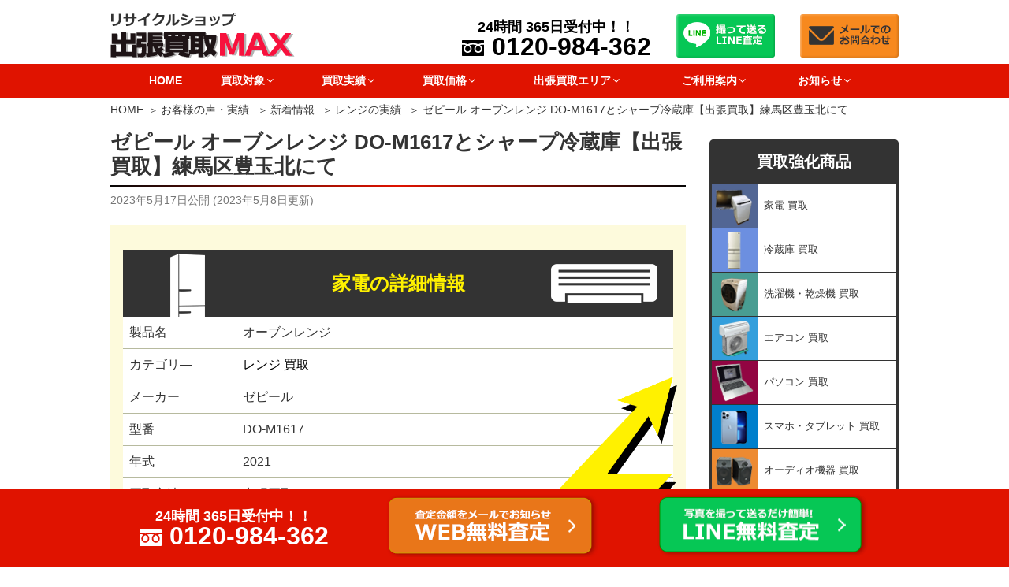

--- FILE ---
content_type: text/html; charset=UTF-8
request_url: https://www.kaden-max.com/29040/
body_size: 42786
content:
<!DOCTYPE html>
<html lang="ja" class="no-js no-svg">

<head>
    <meta charset="UTF-8">
    <meta name="viewport" content="width=device-width, initial-scale=1">
    <link rel="profile" href="http://gmpg.org/xfn/11">

    <script>(function(html){html.className = html.className.replace(/\bno-js\b/,'js')})(document.documentElement);</script>

	  
	<!-- This site is optimized with the Yoast SEO plugin v15.1.1 - https://yoast.com/wordpress/plugins/seo/ -->
	<title>ゼピール オーブンレンジ DO-M1617とシャープ冷蔵庫【出張買取】練馬区豊玉北にて ｜出張買取MAX</title>
	<meta name="description" content="いつも買取実績ページをご覧頂き、ありがとうございます ブログ担当のオラフです 東京都練馬区豊玉北にお住まいのお客様より 出張買取のご用命を頂きました ◆売却理由◆ 引っ越しに伴い買い替えをするため ◆お申込み頂いた商品◆ ゼピール オーブンレンジ DO-M1617 2021年製" />
	<meta name="robots" content="index, follow, max-snippet:-1, max-image-preview:large, max-video-preview:-1" />
	<link rel="canonical" href="https://www.kaden-max.com/29040/" />
	<meta property="og:locale" content="ja_JP" />
	<meta property="og:type" content="article" />
	<meta property="og:title" content="ゼピール オーブンレンジ DO-M1617とシャープ冷蔵庫【出張買取】練馬区豊玉北にて ｜出張買取MAX" />
	<meta property="og:description" content="いつも買取実績ページをご覧頂き、ありがとうございます ブログ担当のオラフです 東京都練馬区豊玉北にお住まいのお客様より 出張買取のご用命を頂きました ◆売却理由◆ 引っ越しに伴い買い替えをするため ◆お申込み頂いた商品◆ ゼピール オーブンレンジ DO-M1617 2021年製" />
	<meta property="og:url" content="https://www.kaden-max.com/29040/" />
	<meta property="og:site_name" content="出張買取MAX" />
	<meta property="article:published_time" content="2023-05-17T11:00:45+00:00" />
	<meta property="article:modified_time" content="2023-05-08T00:31:29+00:00" />
	<meta property="og:image" content="https://www.kaden-max.com/wp-content/uploads/2023/05/S__8609817.jpg" />
	<meta property="og:image:width" content="547" />
	<meta property="og:image:height" content="730" />
	<script type="application/ld+json" class="yoast-schema-graph">{"@context":"https://schema.org","@graph":[{"@type":"WebSite","@id":"https://www.kaden-max.com/#website","url":"https://www.kaden-max.com/","name":"\u51fa\u5f35\u8cb7\u53d6MAX","description":"","potentialAction":[{"@type":"SearchAction","target":"https://www.kaden-max.com/?s={search_term_string}","query-input":"required name=search_term_string"}],"inLanguage":"ja"},{"@type":"ImageObject","@id":"https://www.kaden-max.com/29040/#primaryimage","inLanguage":"ja","url":"https://www.kaden-max.com/wp-content/uploads/2023/05/S__8609817.jpg","width":547,"height":730,"caption":"\u30bc\u30d4\u30fc\u30eb \u30aa\u30fc\u30d6\u30f3\u30ec\u30f3\u30b8 DO-M1617 2021\u5e74\u88fd"},{"@type":"WebPage","@id":"https://www.kaden-max.com/29040/#webpage","url":"https://www.kaden-max.com/29040/","name":"\u30bc\u30d4\u30fc\u30eb \u30aa\u30fc\u30d6\u30f3\u30ec\u30f3\u30b8 DO-M1617\u3068\u30b7\u30e3\u30fc\u30d7\u51b7\u8535\u5eab\u3010\u51fa\u5f35\u8cb7\u53d6\u3011\u7df4\u99ac\u533a\u8c4a\u7389\u5317\u306b\u3066 \uff5c\u51fa\u5f35\u8cb7\u53d6MAX","isPartOf":{"@id":"https://www.kaden-max.com/#website"},"primaryImageOfPage":{"@id":"https://www.kaden-max.com/29040/#primaryimage"},"datePublished":"2023-05-17T11:00:45+00:00","dateModified":"2023-05-08T00:31:29+00:00","author":{"@id":"https://www.kaden-max.com/#/schema/person/acddae5854271a9a2126e77bbede07b5"},"description":"\u3044\u3064\u3082\u8cb7\u53d6\u5b9f\u7e3e\u30da\u30fc\u30b8\u3092\u3054\u89a7\u9802\u304d\u3001\u3042\u308a\u304c\u3068\u3046\u3054\u3056\u3044\u307e\u3059 \u30d6\u30ed\u30b0\u62c5\u5f53\u306e\u30aa\u30e9\u30d5\u3067\u3059 \u6771\u4eac\u90fd\u7df4\u99ac\u533a\u8c4a\u7389\u5317\u306b\u304a\u4f4f\u307e\u3044\u306e\u304a\u5ba2\u69d8\u3088\u308a \u51fa\u5f35\u8cb7\u53d6\u306e\u3054\u7528\u547d\u3092\u9802\u304d\u307e\u3057\u305f \u25c6\u58f2\u5374\u7406\u7531\u25c6 \u5f15\u3063\u8d8a\u3057\u306b\u4f34\u3044\u8cb7\u3044\u66ff\u3048\u3092\u3059\u308b\u305f\u3081 \u25c6\u304a\u7533\u8fbc\u307f\u9802\u3044\u305f\u5546\u54c1\u25c6 \u30bc\u30d4\u30fc\u30eb \u30aa\u30fc\u30d6\u30f3\u30ec\u30f3\u30b8 DO-M1617 2021\u5e74\u88fd","inLanguage":"ja","potentialAction":[{"@type":"ReadAction","target":["https://www.kaden-max.com/29040/"]}]},{"@type":"Person","@id":"https://www.kaden-max.com/#/schema/person/acddae5854271a9a2126e77bbede07b5","name":"kaden-max","image":{"@type":"ImageObject","@id":"https://www.kaden-max.com/#personlogo","inLanguage":"ja","url":"https://secure.gravatar.com/avatar/ca32c56c2059449641e669b299a71ced?s=96&d=mm&r=g","caption":"kaden-max"}}]}</script>
	<!-- / Yoast SEO plugin. -->


<link rel='dns-prefetch' href='//s.w.org' />
		<script>
			window._wpemojiSettings = {"baseUrl":"https:\/\/s.w.org\/images\/core\/emoji\/13.0.0\/72x72\/","ext":".png","svgUrl":"https:\/\/s.w.org\/images\/core\/emoji\/13.0.0\/svg\/","svgExt":".svg","source":{"concatemoji":"https:\/\/www.kaden-max.com\/wp-includes\/js\/wp-emoji-release.min.js"}};
			!function(e,a,t){var r,n,o,i,p=a.createElement("canvas"),s=p.getContext&&p.getContext("2d");function c(e,t){var a=String.fromCharCode;s.clearRect(0,0,p.width,p.height),s.fillText(a.apply(this,e),0,0);var r=p.toDataURL();return s.clearRect(0,0,p.width,p.height),s.fillText(a.apply(this,t),0,0),r===p.toDataURL()}function l(e){if(!s||!s.fillText)return!1;switch(s.textBaseline="top",s.font="600 32px Arial",e){case"flag":return!c([127987,65039,8205,9895,65039],[127987,65039,8203,9895,65039])&&(!c([55356,56826,55356,56819],[55356,56826,8203,55356,56819])&&!c([55356,57332,56128,56423,56128,56418,56128,56421,56128,56430,56128,56423,56128,56447],[55356,57332,8203,56128,56423,8203,56128,56418,8203,56128,56421,8203,56128,56430,8203,56128,56423,8203,56128,56447]));case"emoji":return!c([55357,56424,8205,55356,57212],[55357,56424,8203,55356,57212])}return!1}function d(e){var t=a.createElement("script");t.src=e,t.defer=t.type="text/javascript",a.getElementsByTagName("head")[0].appendChild(t)}for(i=Array("flag","emoji"),t.supports={everything:!0,everythingExceptFlag:!0},o=0;o<i.length;o++)t.supports[i[o]]=l(i[o]),t.supports.everything=t.supports.everything&&t.supports[i[o]],"flag"!==i[o]&&(t.supports.everythingExceptFlag=t.supports.everythingExceptFlag&&t.supports[i[o]]);t.supports.everythingExceptFlag=t.supports.everythingExceptFlag&&!t.supports.flag,t.DOMReady=!1,t.readyCallback=function(){t.DOMReady=!0},t.supports.everything||(n=function(){t.readyCallback()},a.addEventListener?(a.addEventListener("DOMContentLoaded",n,!1),e.addEventListener("load",n,!1)):(e.attachEvent("onload",n),a.attachEvent("onreadystatechange",function(){"complete"===a.readyState&&t.readyCallback()})),(r=t.source||{}).concatemoji?d(r.concatemoji):r.wpemoji&&r.twemoji&&(d(r.twemoji),d(r.wpemoji)))}(window,document,window._wpemojiSettings);
		</script>
		<style>
img.wp-smiley,
img.emoji {
	display: inline !important;
	border: none !important;
	box-shadow: none !important;
	height: 1em !important;
	width: 1em !important;
	margin: 0 .07em !important;
	vertical-align: -0.1em !important;
	background: none !important;
	padding: 0 !important;
}
</style>
	<link rel='stylesheet' id='wp-block-library-css'  href='https://www.kaden-max.com/wp-includes/css/dist/block-library/style.min.css' media='all' />
<link rel='stylesheet' id='wp-block-library-theme-css'  href='https://www.kaden-max.com/wp-includes/css/dist/block-library/theme.min.css' media='all' />
<link rel='stylesheet' id='toc-screen-css'  href='https://www.kaden-max.com/wp-content/plugins/table-of-contents-plus/screen.min.css' media='all' />
<link rel='stylesheet' id='wpfront-scroll-top-css'  href='https://www.kaden-max.com/wp-content/plugins/wpfront-scroll-top/css/wpfront-scroll-top.min.css' media='all' />
<link rel='stylesheet' id='wp-lightbox-2.min.css-css'  href='https://www.kaden-max.com/wp-content/plugins/wp-lightbox-2/styles/lightbox.min.css' media='all' />
<link rel='stylesheet' id='parent-style-css'  href='https://www.kaden-max.com/wp-content/themes/twentyseventeen/style.css' media='all' />
<link rel='stylesheet' id='twentyseventeen-style-css'  href='https://www.kaden-max.com/wp-content/themes/twentyseventeench/style.css' media='all' />
<link rel='stylesheet' id='twentyseventeen-block-style-css'  href='https://www.kaden-max.com/wp-content/themes/twentyseventeen/assets/css/blocks.css' media='all' />
<link rel='stylesheet' id='mm-compiled-options-mobmenu-css'  href='https://www.kaden-max.com/wp-content/uploads/dynamic-mobmenu.css' media='all' />
<link rel='stylesheet' id='cssmobmenu-icons-css'  href='https://www.kaden-max.com/wp-content/plugins/mobile-menu/includes/css/mobmenu-icons.css' media='all' />
<link rel='stylesheet' id='cssmobmenu-css'  href='https://www.kaden-max.com/wp-content/plugins/mobile-menu/includes/css/mobmenu.css' media='all' />
<script src='https://www.kaden-max.com/wp-includes/js/jquery/jquery.js' id='jquery-core-js'></script>
<script src='https://www.kaden-max.com/wp-content/plugins/mobile-menu/includes/js/mobmenu.js' id='mobmenujs-js'></script>
<link rel="https://api.w.org/" href="https://www.kaden-max.com/wp-json/" /><link rel="alternate" type="application/json" href="https://www.kaden-max.com/wp-json/wp/v2/posts/29040" /><link rel="alternate" type="application/json+oembed" href="https://www.kaden-max.com/wp-json/oembed/1.0/embed?url=https%3A%2F%2Fwww.kaden-max.com%2F29040%2F" />
<link rel="alternate" type="text/xml+oembed" href="https://www.kaden-max.com/wp-json/oembed/1.0/embed?url=https%3A%2F%2Fwww.kaden-max.com%2F29040%2F&#038;format=xml" />
<style type="text/css">div#toc_container {background: #fff;border: 1px solid #333;width: 100%;}div#toc_container ul li {font-size: 14px;}div#toc_container p.toc_title a,div#toc_container ul.toc_list a {color: #333;}div#toc_container p.toc_title a:visited,div#toc_container ul.toc_list a:visited {color: #e07b0b;}</style>
<script src="/java/preload.js"></script>
<link rel="stylesheet" href="https://www.kaden-max.com/wp-content/themes/twentyseventeench/css/all.min.css" />
<link rel="stylesheet" href="https://www.kaden-max.com/wp-content/themes/twentyseventeench/css/block.css" media="all" />
<link rel="preload" href="https://www.kaden-max.com/wp-content/uploads/2023/05/S__8609817.jpg" as="image" />
<link rel="stylesheet" href="/java/swiper/swiper.min.css" media="all" />
<link rel="stylesheet" href="https://www.kaden-max.com/wp-content/themes/twentyseventeench/css/single-jisseki.css" media="all" />
<script src="/java/swiper/swiper.min.js"></script>
<link rel="pingback" href="https://www.kaden-max.com/xmlrpc.php">

<!-- Dynamic Widgets by QURL loaded - http://www.dynamic-widgets.com //-->
		<style id="twentyseventeen-custom-header-styles" type="text/css">
				.site-title,
		.site-description {
			position: absolute;
			clip: rect(1px, 1px, 1px, 1px);
		}
				</style>
		<link rel="icon" href="https://www.kaden-max.com/wp-content/uploads/2020/12/cropped-favicon-2-1-twentyseventeen-thumbnail-avatar.png" sizes="32x32" />
<link rel="icon" href="https://www.kaden-max.com/wp-content/uploads/2020/12/cropped-favicon-2-1-medium.png" sizes="192x192" />
<link rel="apple-touch-icon" href="https://www.kaden-max.com/wp-content/uploads/2020/12/cropped-favicon-2-1-medium.png" />
<meta name="msapplication-TileImage" content="https://www.kaden-max.com/wp-content/uploads/2020/12/cropped-favicon-2-1-medium.png" />
</head>

<body class="post-template-default single single-post postid-29040 single-format-standard wp-embed-responsive group-blog has-sidebar title-tagline-hidden colors-light mob-menu-slideout-over">
    <div id="page" class="site">
        <a class="skip-link screen-reader-text" href="#content">コンテンツへスキップ</a>

        <header id="masthead" class="site-header" role="banner">

            <div class="custom-header">

		<div class="custom-header-media">
					</div>

	
<div class="branding">
    <div class="brandingtext">
        </div>
</div>
<div class="site-branding">
    <div class="wrap">

        <div class="site-branding-any">
            <div class="site-logo"><a href="https://www.kaden-max.com/"><img loading="eager" class="nolazy" height="58" width="234" src="https://www.kaden-max.com/wp-content/themes/twentyseventeench/img/default/logo.png" alt="リサイクルショップ出張買取MAX" /></a></div>
            <div class="site-util">
              <a class="telnum" href="tel:0120-984-362">
                <span class="hours">24時間 365日受付中！！</span>
                <span class="tel">0120-984-362</span>
              </a>
            </div>
            <div class="site-util"><a href="https://www.kaden-max.com/line/"><img loading="eager" class="nolazy" height="55" width="125" src="https://www.kaden-max.com/wp-content/themes/twentyseventeench/img/default/h-line.png" alt="撮って送るLINE査定" /></a></div>
            <div class="site-util"><a href="https://www.kaden-max.com/form/"><img loading="eager" class="nolazy" height="55" width="125" src="https://www.kaden-max.com/wp-content/themes/twentyseventeench/img/default/h-mail.png" alt="メールでのお問合わせ" /></a></div>
        </div>

        <div class="site-branding-text">
                    </div><!-- .site-branding-text -->

        
    </div><!-- .wrap -->
</div><!-- .site-branding -->


</div><!-- .custom-header -->

                        <div class="navigation-top">
                <div class="wrap">
                    <nav id="site-navigation" role="navigation">

  <div class="menu-header_nav-container"><ul id="top-menu" class="menu"><li><a href="https://www.kaden-max.com/">HOME</a></li>
<li class="menu-item-has-children"><span>買取対象<svg class="icon icon-angle-down" aria-hidden="true" role="img"> <use href="#icon-angle-down" xlink:href="#icon-angle-down"></use> </svg></span>
<ul class="sub-menu">
	<li><a href="https://www.kaden-max.com/hinmoku/">買取品目一覧</a></li>
	<li class="menu-item-has-children"><a href="https://www.kaden-max.com/kaden/">家電 買取<svg class="icon icon-angle-down" aria-hidden="true" role="img"> <use href="#icon-angle-down" xlink:href="#icon-angle-down"></use> </svg></a>
	<ul class="sub-menu">
		<li><a href="https://www.kaden-max.com/kaden/refrigerator/">冷蔵庫 買取</a></li>
		<li><a href="https://www.kaden-max.com/kaden/washing/">洗濯機・乾燥機 買取</a></li>
		<li><a href="https://www.kaden-max.com/kaden/aircon/">エアコン 買取</a></li>
		<li><a href="https://www.kaden-max.com/heating/">暖房器具 買取</a></li>
		<li><a href="https://www.kaden-max.com/kaden/pc/">パソコン 買取</a></li>
		<li><a href="https://www.kaden-max.com/kaden/mobile/">スマホ・タブレット 買取</a></li>
		<li><a href="https://www.kaden-max.com/printer/">プリンター 買取</a></li>
		<li><a href="https://www.kaden-max.com/kaden/smart-watch/">スマートウォッチ 買取</a></li>
		<li><a href="https://www.kaden-max.com/kaden/audio/">オーディオ機器 買取</a></li>
		<li><a href="https://www.kaden-max.com/kaden/tv/">薄型・液晶テレビ 買取</a></li>
		<li><a href="https://www.kaden-max.com/kaden/recorder/">ブルーレイレコーダー 買取</a></li>
		<li><a href="https://www.kaden-max.com/kaden/microwave/">電子レンジ 買取</a></li>
		<li><a href="https://www.kaden-max.com/kaden/rice-cooker/">炊飯器 買取</a></li>
		<li><a href="https://www.kaden-max.com/kaden/dishwasher/">食洗機・食器洗い機 買取</a></li>
		<li><a href="https://www.kaden-max.com/kaden/camera/">カメラ・交換レンズ 買取</a></li>
		<li><a href="https://www.kaden-max.com/kaden/cleaner/">掃除機・クリーナー 買取</a></li>
		<li><a href="https://www.kaden-max.com/kaden/robotcleaner/">ロボット掃除機 買取</a></li>
		<li><a href="https://www.kaden-max.com/kaden/e-bike/">電動自転車 買取</a></li>
		<li><a href="https://www.kaden-max.com/kaden/kickboard/">キックボード 買取</a></li>
		<li><a href="https://www.kaden-max.com/kaden/dehumidifier/">除湿機 買取</a></li>
		<li><a href="https://www.kaden-max.com/kaden/massage/">マッサージチェア・健康器具 買取</a></li>
		<li><a href="https://www.kaden-max.com/kaden/beauty/">美容機器 買取</a></li>
		<li><a href="https://www.kaden-max.com/kaden/gasrange/">ガスコンロ 買取</a></li>
		<li><a href="https://www.kaden-max.com/kaden/aircleaner/">空気清浄機 買取</a></li>
		<li><a href="https://www.kaden-max.com/kaden/sewing-machine/">ミシン 買取</a></li>
		<li><a href="https://www.kaden-max.com/kaden/other/">その他家電 買取</a></li>
	</ul>
</li>
	<li class="menu-item-has-children"><a href="https://www.kaden-max.com/furniture/">家具 買取<svg class="icon icon-angle-down" aria-hidden="true" role="img"> <use href="#icon-angle-down" xlink:href="#icon-angle-down"></use> </svg></a>
	<ul class="sub-menu">
		<li><a href="https://www.kaden-max.com/furniture/sofa/">ソファ 買取</a></li>
		<li><a href="https://www.kaden-max.com/furniture/bed/">ベッド 買取</a></li>
		<li><a href="https://www.kaden-max.com/furniture/chair/">チェア 買取</a></li>
		<li><a href="https://www.kaden-max.com/furniture/diningtable/">ダイニングテーブル 買取</a></li>
		<li><a href="https://www.kaden-max.com/furniture/cupboard/">食器棚・キッチンボード 買取</a></li>
	</ul>
</li>
</ul>
</li>
<li class="menu-item-has-children"><span>買取実績<svg class="icon icon-angle-down" aria-hidden="true" role="img"> <use href="#icon-angle-down" xlink:href="#icon-angle-down"></use> </svg></span>
<ul class="sub-menu">
	<li><a href="https://www.kaden-max.com/category/record/">お客様の声・実績</a></li>
	<li><a href="https://www.kaden-max.com/category/record/refrigerator/">冷蔵庫の実績</a></li>
	<li><a href="https://www.kaden-max.com/category/record/washing/">洗濯機・乾燥機の実績</a></li>
	<li><a href="https://www.kaden-max.com/category/record/aircon/">エアコンの実績</a></li>
	<li><a href="https://www.kaden-max.com/category/record/heating/">暖房器具の実績</a></li>
	<li><a href="https://www.kaden-max.com/category/record/audio/">オーディオの実績</a></li>
	<li><a href="https://www.kaden-max.com/category/record/pc/">パソコンの実績</a></li>
	<li><a href="https://www.kaden-max.com/category/record/mobile/">スマホの実績</a></li>
	<li><a href="https://www.kaden-max.com/category/record/smart-watch/">スマートウォッチの実績</a></li>
	<li><a href="https://www.kaden-max.com/category/record/tv/">テレビの実績</a></li>
	<li><a href="https://www.kaden-max.com/category/record/recorder/">ブルーレイレコーダーの実績</a></li>
	<li><a href="https://www.kaden-max.com/category/record/microwave/">レンジの実績</a></li>
	<li><a href="https://www.kaden-max.com/category/record/printer/">プリンターの実績</a></li>
	<li><a href="https://www.kaden-max.com/category/record/rice-cooker/">炊飯器の実績</a></li>
	<li><a href="https://www.kaden-max.com/category/record/dishwasher/">食洗機・食器洗い機の実績</a></li>
	<li><a href="https://www.kaden-max.com/category/record/camera/">カメラ・交換レンズの実績</a></li>
	<li><a href="https://www.kaden-max.com/category/record/cleaner/">掃除機の実績</a></li>
	<li><a href="https://www.kaden-max.com/category/record/e-bike/">電動自転車の実績</a></li>
	<li><a href="https://www.kaden-max.com/category/record/kickboard/">キックボードの実績</a></li>
	<li><a href="https://www.kaden-max.com/category/record/robotcleaner/">ロボット掃除機の実績</a></li>
	<li><a href="https://www.kaden-max.com/category/record/dehumidifier/">除湿機の実績</a></li>
	<li><a href="https://www.kaden-max.com/category/record/massage/">マッサージチェア・健康器具の実績</a></li>
	<li><a href="https://www.kaden-max.com/category/record/beauty/">美容家電の実績</a></li>
	<li><a href="https://www.kaden-max.com/category/record/gasrange/">ガスコンロの実績</a></li>
	<li><a href="https://www.kaden-max.com/category/record/aircleaner/">空気清浄機の実績</a></li>
	<li><a href="https://www.kaden-max.com/category/record/sewing-machine/">ミシンの実績</a></li>
	<li><a href="https://www.kaden-max.com/category/record/other/">その他家電の実績</a></li>
	<li><a href="https://www.kaden-max.com/category/record/sofa/">ソファの実績</a></li>
	<li><a href="https://www.kaden-max.com/category/record/bed/">ベッドの実績</a></li>
	<li><a href="https://www.kaden-max.com/category/record/chair/">チェアの実績</a></li>
	<li><a href="https://www.kaden-max.com/category/record/diningtable/">ダイニングテーブルの実績</a></li>
	<li><a href="https://www.kaden-max.com/category/record/cupboard/">食器棚・キッチンボードの実績</a></li>
	<li><a href="https://www.kaden-max.com/category/record/otherfurniture/">その他家具の実績</a></li>
	<li><a href="https://www.kaden-max.com/category/record/hobby/">おもちゃ・ホビーの実績</a></li>
</ul>
</li>
<li class="menu-item-has-children"><span>買取価格<svg class="icon icon-angle-down" aria-hidden="true" role="img"> <use href="#icon-angle-down" xlink:href="#icon-angle-down"></use> </svg></span>
<ul class="sub-menu">
	<li><a href="https://www.kaden-max.com/value-list/">買取価格表</a></li>
	<li class="menu-item-has-children"><a href="https://www.kaden-max.com/genre-list/kaden-t/">家電の価格相場<svg class="icon icon-angle-down" aria-hidden="true" role="img"> <use href="#icon-angle-down" xlink:href="#icon-angle-down"></use> </svg></a>
	<ul class="sub-menu">
		<li><a href="https://www.kaden-max.com/genre-list/kaden-t/refrigerator-t/">冷蔵庫の価格相場</a></li>
		<li><a href="https://www.kaden-max.com/genre-list/kaden-t/washing-t/">洗濯機・乾燥機の価格相場</a></li>
		<li><a href="https://www.kaden-max.com/genre-list/kaden-t/aircon-t/">エアコンの価格相場</a></li>
		<li><a href="https://www.kaden-max.com/genre-list/kaden-t/pc-t/">パソコンの価格相場</a></li>
		<li><a href="https://www.kaden-max.com/genre-list/kaden-t/heating-t/">暖房器具の価格相場</a></li>
		<li><a href="https://www.kaden-max.com/genre-list/kaden-t/mobile-t/">スマホの価格相場</a></li>
		<li><a href="https://www.kaden-max.com/genre-list/kaden-t/smart-watch-t/">スマートウォッチの価格相場</a></li>
		<li><a href="https://www.kaden-max.com/genre-list/kaden-t/audio-t/">オーディオ機器の価格相場</a></li>
		<li><a href="https://www.kaden-max.com/genre-list/kaden-t/tv-t/">テレビの価格相場</a></li>
		<li><a href="https://www.kaden-max.com/genre-list/kaden-t/recorder-t/">ブルーレイレコーダーの価格相場</a></li>
		<li><a href="https://www.kaden-max.com/genre-list/kaden-t/microwave-t/">電子レンジの価格相場</a></li>
		<li><a href="https://www.kaden-max.com/genre-list/kaden-t/rice-cooker-t/">炊飯器の価格相場</a></li>
		<li><a href="https://www.kaden-max.com/genre-list/kaden-t/dishwasher-t/">食洗機・食器洗い機の価格相場</a></li>
		<li><a href="https://www.kaden-max.com/genre-list/kaden-t/camera-t/">カメラ・交換レンズの価格相場</a></li>
		<li><a href="https://www.kaden-max.com/genre-list/kaden-t/printer-t/">プリンターの価格相場</a></li>
		<li><a href="https://www.kaden-max.com/genre-list/kaden-t/cleaner-t/">掃除機の価格相場</a></li>
		<li><a href="https://www.kaden-max.com/genre-list/kaden-t/robotcleaner-t/">ロボット掃除機の価格相場</a></li>
		<li><a href="https://www.kaden-max.com/genre-list/kaden-t/e-bike-t/">電動自転車の価格相場</a></li>
		<li><a href="https://www.kaden-max.com/genre-list/kaden-t/kickboard-t/">キックボードの価格相場</a></li>
		<li><a href="https://www.kaden-max.com/genre-list/kaden-t/dehumidifier-t/">除湿機の価格相場</a></li>
		<li><a href="https://www.kaden-max.com/genre-list/kaden-t/massage-t/">マッサージチェア・健康器具の価格相場</a></li>
		<li><a href="https://www.kaden-max.com/genre-list/kaden-t/beauty-t/">美容家電の価格相場</a></li>
		<li><a href="https://www.kaden-max.com/genre-list/kaden-t/gasrange-t/">ガスコンロの価格相場</a></li>
		<li><a href="https://www.kaden-max.com/genre-list/kaden-t/aircleaner-t/">空気清浄機の価格相場</a></li>
		<li><a href="https://www.kaden-max.com/genre-list/kaden-t/sewing-machine-t/">ミシンの価格相場</a></li>
		<li><a href="https://www.kaden-max.com/genre-list/kaden-t/other-t/">その他家電の価格相場</a></li>
	</ul>
</li>
	<li class="menu-item-has-children"><a href="https://www.kaden-max.com/genre-list/furniture-t/">家具の価格相場<svg class="icon icon-angle-down" aria-hidden="true" role="img"> <use href="#icon-angle-down" xlink:href="#icon-angle-down"></use> </svg></a>
	<ul class="sub-menu">
		<li><a href="https://www.kaden-max.com/genre-list/furniture-t/sofa-t/">ソファの価格相場</a></li>
		<li><a href="https://www.kaden-max.com/genre-list/furniture-t/bed-t/">ベッドの価格相場</a></li>
		<li><a href="https://www.kaden-max.com/genre-list/furniture-t/chair-t/">チェアの価格相場</a></li>
		<li><a href="https://www.kaden-max.com/genre-list/furniture-t/diningtable-t/">ダイニングテーブルの価格相場</a></li>
		<li><a href="https://www.kaden-max.com/genre-list/furniture-t/cupboard-t/">食器棚・キッチンボードの価格相場</a></li>
		<li><a href="https://www.kaden-max.com/genre-list/furniture-t/otherfurniture-t/">その他家具の価格相場</a></li>
	</ul>
</li>
</ul>
</li>
<li class="menu-item-has-children"><span>出張買取エリア<svg class="icon icon-angle-down" aria-hidden="true" role="img"> <use href="#icon-angle-down" xlink:href="#icon-angle-down"></use> </svg></span>
<ul class="sub-menu">
	<li><a href="https://www.kaden-max.com/area/">出張買取エリア</a></li>
	<li><a href="https://www.kaden-max.com/hokkaido/">北海道</a></li>
	<li><a href="https://www.kaden-max.com/miyagi/">宮城県</a></li>
	<li><a href="https://www.kaden-max.com/iwate/">岩手県</a></li>
	<li><a href="https://www.kaden-max.com/yamagata/">山形県</a></li>
	<li><a href="https://www.kaden-max.com/fukushima/">福島県</a></li>
	<li><a href="https://www.kaden-max.com/ibaraki/">茨城県</a></li>
	<li><a href="https://www.kaden-max.com/tochigi/">栃木県</a></li>
	<li><a href="https://www.kaden-max.com/gunma/">群馬県</a></li>
	<li><a href="https://www.kaden-max.com/saitama/">埼玉県</a></li>
	<li><a href="https://www.kaden-max.com/chiba/">千葉県</a></li>
	<li><a href="https://www.kaden-max.com/tokyo/">東京都</a></li>
	<li><a href="https://www.kaden-max.com/kanagawa/">神奈川県</a></li>
	<li><a href="https://www.kaden-max.com/niigata/">新潟県</a></li>
	<li><a href="https://www.kaden-max.com/ishikawa/">石川県</a></li>
	<li><a href="https://www.kaden-max.com/fukui/">福井県</a></li>
	<li><a href="https://www.kaden-max.com/yamanashi/">山梨県</a></li>
	<li><a href="https://www.kaden-max.com/nagano/">長野県</a></li>
	<li><a href="https://www.kaden-max.com/shizuoka/">静岡県</a></li>
	<li><a href="https://www.kaden-max.com/aichi/">愛知県</a></li>
	<li><a href="https://www.kaden-max.com/mie/">三重県</a></li>
	<li><a href="https://www.kaden-max.com/shiga/">滋賀県</a></li>
	<li><a href="https://www.kaden-max.com/kyoto/">京都府</a></li>
	<li><a href="https://www.kaden-max.com/osaka/">大阪府</a></li>
	<li><a href="https://www.kaden-max.com/hyogo/">兵庫県</a></li>
	<li><a href="https://www.kaden-max.com/nara/">奈良県</a></li>
	<li><a href="https://www.kaden-max.com/shimane/">島根県</a></li>
	<li><a href="https://www.kaden-max.com/tottori/">鳥取県</a></li>
	<li><a href="https://www.kaden-max.com/okayama/">岡山県</a></li>
	<li><a href="https://www.kaden-max.com/hiroshima/">広島県</a></li>
	<li><a href="https://www.kaden-max.com/yamaguchi/">山口県</a></li>
	<li><a href="https://www.kaden-max.com/kagawa/">香川県</a></li>
	<li><a href="https://www.kaden-max.com/ehime/">愛媛県</a></li>
	<li><a href="https://www.kaden-max.com/fukuoka/">福岡県</a></li>
	<li><a href="https://www.kaden-max.com/saga/">佐賀県</a></li>
	<li><a href="https://www.kaden-max.com/nagasaki/">長崎県</a></li>
	<li><a href="https://www.kaden-max.com/kumamoto/">熊本県</a></li>
	<li><a href="https://www.kaden-max.com/oita/">大分県</a></li>
	<li><a href="https://www.kaden-max.com/miyazaki/">宮崎県</a></li>
	<li><a href="https://www.kaden-max.com/kagoshima/">鹿児島県</a></li>
	<li><a href="https://www.kaden-max.com/okinawa/">沖縄県</a></li>
</ul>
</li>
<li class="menu-item-has-children"><span>ご利用案内<svg class="icon icon-angle-down" aria-hidden="true" role="img"> <use href="#icon-angle-down" xlink:href="#icon-angle-down"></use> </svg></span>
<ul class="sub-menu">
	<li><a href="https://www.kaden-max.com/reason/">当社が選ばれる理由</a></li>
	<li><a href="https://www.kaden-max.com/visit/">出張買取サービス</a></li>
	<li><a href="https://www.kaden-max.com/delivery/">宅配買取サービス</a></li>
	<li><a href="https://www.kaden-max.com/front/">店頭買取の流れ</a></li>
	<li><a href="https://www.kaden-max.com/line/">LINE査定の流れ</a></li>
	<li><a href="https://www.kaden-max.com/agreement/">利用規約</a></li>
	<li><a href="https://www.kaden-max.com/delivery-agreement/">宅配買取サービス利用規約</a></li>
	<li><a href="https://www.kaden-max.com/qa/">よくある質問</a></li>
	<li><a href="https://www.kaden-max.com/shop-list/">店舗一覧</a></li>
</ul>
</li>
<li class="menu-item-has-children"><span>お知らせ<svg class="icon icon-angle-down" aria-hidden="true" role="img"> <use href="#icon-angle-down" xlink:href="#icon-angle-down"></use> </svg></span>
<ul class="sub-menu">
	<li><a href="https://www.kaden-max.com/category/topics/">新着情報</a></li>
	<li><a href="https://www.kaden-max.com/category/present/">プレゼント企画</a></li>
	<li><a href="https://www.kaden-max.com/category/stock/">在庫はこちら</a></li>
	<li><a href="https://www.kaden-max.com/category/knowledge/">家電・家具関連コラム</a></li>
	<li><a href="https://www.kaden-max.com/category/staff/">スタッフブログ</a></li>
	<li><a href="https://www.kaden-max.com/category/campaign/">キャンペーン</a></li>
	<li><a href="https://www.kaden-max.com/category/schedule/">空きスケジュール</a></li>
	<li><a href="https://www.kaden-max.com/category/donation/">寄付活動</a></li>
	<li><a href="https://www.kaden-max.com/company/">ショップ概要</a></li>
</ul>
</li>
</ul></div>
</nav><!-- #site-navigation -->
                </div><!-- .wrap -->
            </div><!-- .navigation-top -->
            
        </header><!-- #masthead -->

        <div class="site-content-contain">
            <div id="content" class="site-content">
            <div id="breadcrumb"><ol><li><a href="https://www.kaden-max.com">HOME</a></li><li><a href="https://www.kaden-max.com/category/record/">お客様の声・実績</a></li>
<li><a href="https://www.kaden-max.com/category/topics/">新着情報</a></li>
<li><a href="https://www.kaden-max.com/category/record/microwave/">レンジの実績</a></li>
<li>ゼピール オーブンレンジ DO-M1617とシャープ冷蔵庫【出張買取】練馬区豊玉北にて</li>
</ol></div>
<script type="application/ld+json">
{
  "@context": "http://schema.org",
  "@type": "BreadcrumbList",
  "itemListElement":
  [
    {
      "@type": "ListItem",
      "position": 1,
      "item":
      {
        "@id": "https://www.kaden-max.com/",
        "name": "HOME"
      }
    }
    ,{
      "@type": "ListItem",
      "position": 2,
      "item":
      {
        "@id": "https://www.kaden-max.com/category/record/",
        "name": "お客様の声・実績"
      }
    }
          ,{
            "@type": "ListItem",
            "position": 3,
            "item":
            {
              "@id": "https://www.kaden-max.com/category/topics/",
              "name": "新着情報"
            }
          }
          
          ,{
            "@type": "ListItem",
            "position": 4,
            "item":
            {
              "@id": "https://www.kaden-max.com/category/record/microwave/",
              "name": "レンジの実績"
            }
          }
          
  ]
}
</script>
<div class="wrap">
    <div id="primary" class="content-area">
        <main id="main" class="site-main" role="main">

            
<article id="post-29040" class="post-29040 post type-post status-publish format-standard has-post-thumbnail category-topics category-record category-microwave item_group1-microwave-t">
    <header class="entry-header">
    <h1 class="entry-title">ゼピール オーブンレンジ DO-M1617とシャープ冷蔵庫【出張買取】練馬区豊玉北にて</h1><div class="entry-meta"><span class="posted-on"><span class="screen-reader-text">投稿日:</span> <time class="entry-date published" datetime="2023-05-17T20:00:45+09:00">2023年5月17日</time>公開&nbsp;(<time class="updated published" datetime="2023-05-08T09:31:29+09:00">2023年5月8日</time>更新)</span></div><!-- .entry-meta -->  </header> <!-- .entry-header -->

  
  <div class="entry-content">

      <div class="example-post">

    <div class="outer">
      <div class="product-wrap">
          <div class="product-info"><p>家電の詳細情報</p><table>
              <tr>
                <th scope="row">製品名</th>
                <td>オーブンレンジ</td>
              </tr>
              <tr>
                <th scope="row">カテゴリ―</th>
                <td><a href="https://www.kaden-max.com/kaden/microwave/">レンジ 買取</a></td>
              </tr>
              <tr><th scope="row">メーカー</th><td>ゼピール </td>
              </tr><tr>
                <th scope="row">型番</th>
                <td>DO-M1617</td>
              </tr>
              <tr>
                <th scope="row">年式</th>
                <td>2021</td>
              </tr><tr>
                <th scope="row">買取方法</th>
                <td>出張買取</td>
              </tr>
              <tr>
                <th scope="row">買取地域</th>
                <td><a href="https://www.kaden-max.com/tokyo">東京都</a> <a href="https://www.kaden-max.com/1967/">練馬区</a> 豊玉北</td>
              </tr>
            </table>
            <div class="kakaku">
              <p class="taten"><span class="label">他社でのお見積り</span><br /><span><span>3,000</span>円</span></p>
              <p class="kdnmax"><span class="label">「出張買取MAX」なら！</span><br /><span>買取価格 <span>4,500</span>円</span></p>
            </div>
            <p class="indent">※参考買取額となり相場変動等により前後することがございますので、金額はあくまで参考でお願いします。</p>
          </div>
          <div class="product-image">      <div class="swiper-container imgContent">
          <div class="swiper-wrapper">
            <div class="swiper-slide"><img class="nolazy" loading="lazy" srcset="https://www.kaden-max.com/wp-content/uploads/2023/05/S__8609817-medium.jpg 300w,https://www.kaden-max.com/wp-content/uploads/2023/05/S__8609817.jpg 547w" src="https://www.kaden-max.com/wp-content/uploads/2023/05/S__8609817.jpg" alt="ゼピール オーブンレンジ DO-M1617 2021年製" width="547" height="730" /></div>
            <div class="swiper-slide"><img loading="lazy" srcset="https://www.kaden-max.com/wp-content/uploads/2023/05/S__8609819-medium.jpg 300w,https://www.kaden-max.com/wp-content/uploads/2023/05/S__8609819.jpg 547w" alt="ゼピール オーブンレンジ DO-M1617 2021年製" width="547" height="730" /></div>
            <div class="swiper-slide"><img loading="lazy" srcset="https://www.kaden-max.com/wp-content/uploads/2023/05/S__8609812-medium.jpg 300w,https://www.kaden-max.com/wp-content/uploads/2023/05/S__8609812.jpg 547w" alt="SHARP（シャープ）152L 2ドア冷蔵庫 SJ-D15G-W 2021年製" width="547" height="730" /></div>
            <div class="swiper-slide"><img loading="lazy" srcset="https://www.kaden-max.com/wp-content/uploads/2023/05/S__8609815-medium.jpg 300w,https://www.kaden-max.com/wp-content/uploads/2023/05/S__8609815.jpg 547w" alt="" width="547" height="730" /></div>
          </div>
      </div>
      <div class="swiper-container imgThumb">
          <div class="swiper-wrapper">
            <div class="swiper-slide"><img class="nolazy" loading="lazy" src="https://www.kaden-max.com/wp-content/uploads/2023/05/S__8609817-thumbnail.jpg" alt="ゼピール オーブンレンジ DO-M1617 2021年製" width="150" height="150" /></div>
            <div class="swiper-slide"><img loading="lazy" src="https://www.kaden-max.com/wp-content/uploads/2023/05/S__8609819-thumbnail.jpg" alt="ゼピール オーブンレンジ DO-M1617 2021年製" width="150" height="150" /></div>
            <div class="swiper-slide"><img loading="lazy" src="https://www.kaden-max.com/wp-content/uploads/2023/05/S__8609812-thumbnail.jpg" alt="SHARP（シャープ）152L 2ドア冷蔵庫 SJ-D15G-W 2021年製" width="150" height="150" /></div>
            <div class="swiper-slide"><img loading="lazy" src="https://www.kaden-max.com/wp-content/uploads/2023/05/S__8609815-thumbnail.jpg" alt="" width="150" height="150" /></div>
          </div>
      </div>
</div>
      </div>
    </div>

      <div class="outer">
        <div class="box staff">
          <dl>
            <dt>担当スタッフより</dt>
            <dd>
              <p>いつも買取実績ページをご覧頂き、ありがとうございます<img loading="lazy" src="https://www.kaden-max.com/wp-includes/images/smilies/emoji200.gif" alt="emoji200.gif" /><br />
ブログ担当のオラフです<img loading="lazy" src="https://www.kaden-max.com/wp-includes/images/smilies/emoji310.gif" alt="emoji310.gif" /><br />
<span style="color: #0000ff"><strong><span style="font-size: 18pt">東京都練馬区豊玉北</span></strong></span>にお住まいのお客様より<br />
出張買取のご用命を頂きました<img loading="lazy" src="https://www.kaden-max.com/wp-includes/images/smilies/b_body_jump.gif" alt="b_body_jump.gif" /></p>
<p>◆売却理由◆</p>
<p>引っ越しに伴い買い替えをするため</p>
<p>◆お申込み頂いた商品◆</p>
<p><span style="font-size: 14pt;background-color: #ccffff">ゼピール オーブンレンジ DO-M1617 2021年製</span><br />
<span style="font-size: 14pt;background-color: #ffcc99">SHARP（シャープ）152L 2ドア冷蔵庫 SJ-D15G-W 2021年製</span></p>
<p>◆査定について◆</p>
<p>【レンジについて】<br />
中古品ですが、非常に綺麗な状態で、<br />
問題点も見当たりませんでした<img loading="lazy" src="https://www.kaden-max.com/wp-includes/images/smilies/emoji8.gif" alt="emoji8.gif" /><br />
動作も良好で、まだまだ正常にお使い頂けます<img loading="lazy" src="https://www.kaden-max.com/wp-includes/images/smilies/happy0065.gif" alt="happy0065.gif" /></p>
<p>まず、外観についてですが、傷や汚れは一切ありませんでした<img loading="lazy" src="https://www.kaden-max.com/wp-includes/images/smilies/crown04.gif" alt="crown04.gif" /><br />
カラーも鮮やかでしたし、<br />
使い込んだような劣化感は感じられませんでした<img loading="lazy" src="https://www.kaden-max.com/wp-includes/images/smilies/emoji205.gif" alt="emoji205.gif" /><br />
また、扉の開閉もスムーズで、不具合は見られませんでした<img loading="lazy" src="https://www.kaden-max.com/wp-includes/images/smilies/up.gif" alt="up.gif" /></p>
<p>次に、内部の状態についてですが、<br />
オーブン室内部も非常に綺麗でした<img loading="lazy" src="https://www.kaden-max.com/wp-includes/images/smilies/shine.gif" alt="shine.gif" /><br />
汚れや焦げ付きなどもなく、十分に使用可能な状態でした<img loading="lazy" src="https://www.kaden-max.com/wp-includes/images/smilies/crown04.gif" alt="crown04.gif" /><br />
また、操作部分も簡単に動作し、問題なく使用することができました<img loading="lazy" src="https://www.kaden-max.com/wp-includes/images/smilies/icon_arrowd.gif" alt="icon_arrowd.gif" /></p>
<p>動作についても、電源を入れて確認したところ、正常に動作しました<img loading="lazy" src="https://www.kaden-max.com/wp-includes/images/smilies/up.gif" alt="up.gif" /><br />
加熱時間も問題なく、温度調整もスムーズでした<img loading="lazy" src="https://www.kaden-max.com/wp-includes/images/smilies/emoji465.gif" alt="emoji465.gif" /><br />
また、付属品もすべて揃っており、欠品や故障もありませんでした<img loading="lazy" src="https://www.kaden-max.com/wp-includes/images/smilies/emoji200.gif" alt="emoji200.gif" /></p>
<p>【冷蔵庫について】<br />
商品の状態は非常に良く、<br />
内外装に傷や汚れがほとんど見当たりませんでした<img loading="lazy" src="https://www.kaden-max.com/wp-includes/images/smilies/emoji206.gif" alt="emoji206.gif" /><br />
特に内部は清潔感があり、使用感が若干感じられる程度で<br />
大変綺麗な状態でした<img loading="lazy" src="https://www.kaden-max.com/wp-includes/images/smilies/w01.gif" alt="w01.gif" /><br />
[美品]として再販が可能です<img loading="lazy" src="https://www.kaden-max.com/wp-includes/images/smilies/emoji468.gif" alt="emoji468.gif" /><br />
またドアの開閉もスムーズで、しっかりと閉まるため、<br />
冷気漏れの心配もありません<img loading="lazy" src="https://www.kaden-max.com/wp-includes/images/smilies/emoji200.gif" alt="emoji200.gif" /><br />
冷凍庫も同様に、綺麗で使用感がほとんど感じられず、<br />
非常に良い状態でした<img loading="lazy" src="https://www.kaden-max.com/wp-includes/images/smilies/b07.gif" alt="b07.gif" /></p>
<p>全体的に、この冷蔵庫は非常に良い状態であり、<br />
内外装の美しさ、機能性、使い勝手、<br />
すべてにおいて高い評価を与えることができます<img loading="lazy" src="https://www.kaden-max.com/wp-includes/images/smilies/emoji8.gif" alt="emoji8.gif" /></p>
<p><span style="color: #ff0000"><strong><span style="font-size: 14pt">今回はどちらの製品も非常に状態が良かったため</span></strong></span><br />
<span style="color: #ff0000"><strong><span style="font-size: 14pt">事前にお伝えしていた査定金額幅の最高額を</span></strong></span><br />
<span style="color: #ff0000"><strong><span style="font-size: 14pt">買取価格としておつけ致しました<img loading="lazy" src="https://www.kaden-max.com/wp-includes/images/smilies/emoji474.gif" alt="emoji474.gif" /></span></strong></span></p>
<p><span style="background-color: #ffff99"><strong><span style="font-size: 14pt;background-color: #ffff99">レンジ：500円</span></strong></span><br />
<span style="background-color: #ffff99"><strong><span style="font-size: 14pt;background-color: #ffff99">冷蔵庫：4,000円</span></strong></span></p>
<p>この度は出張買取サービスをご利用頂き<br />
ありがとうございました<img loading="lazy" src="https://www.kaden-max.com/wp-includes/images/smilies/emoji334.gif" alt="emoji334.gif" /></p>
            </dd>
          </dl>
        </div>
        
    <div class="box customer">
      <dl>
          <dt>お客様の声</dt>
          <dd>
          <p>出張買取サービスを利用したのが初めてでしたが、とてもスムーズで驚きました。<br />
スタッフの方々もとても丁寧で親切でした。</p>

          </dd>
      </dl>
    </div>
      </div>



            <div class="outer">
        <section id="post-29040-results" class="box results">
          <h2 id="post-29040-results-heading">レンジの出張実績をご紹介</h2>          <div class="related-results">
      <ul class="col-1-2">

          <li>
            <div class="post-wrap">
              <div class="pict"><span><img width="150" height="150" src="https://www.kaden-max.com/wp-content/uploads/2026/01/LINE_ALBUM_20260103_260103_138_0-thumbnail.jpg" class="attachment-thumbnail size-thumbnail wp-post-image" alt="" loading="lazy" sizes="100vw" /></span></div>
              <div class="status">
                <span class="date">2026-01-15</span>
                <br /><span class="pos">千葉県八千代市</span>
                
              </div>
			 <div class="title"><a href="https://www.kaden-max.com/139142/">千葉県八千代市へPanasonic電子レンジNE-FL1A-W買取 2024年製で庫内きれいなため適正価格で査定しました</a></div>
            </div>
          </li>

          <li>
            <div class="post-wrap">
              <div class="pict"><span><img width="150" height="150" src="https://www.kaden-max.com/wp-content/uploads/2025/12/S__8454242-thumbnail.jpg" class="attachment-thumbnail size-thumbnail wp-post-image" alt="EM-520X" loading="lazy" sizes="100vw" /></span></div>
              <div class="status">
                <span class="date">2026-01-08</span>
                <br /><span class="pos">愛知県知立市</span>
                
              </div>
			 <div class="title"><a href="https://www.kaden-max.com/137085/">愛知県知立にて出張買取 ニトリ EM-520X BK 2022年製 電子レンジ 使用感あり 適正価格で買取査定</a></div>
            </div>
          </li>

          <li>
            <div class="post-wrap">
              <div class="pict"><span><img width="150" height="150" src="https://www.kaden-max.com/wp-content/uploads/2025/12/S__8454238-thumbnail.jpg" class="attachment-thumbnail size-thumbnail wp-post-image" alt="KS-MW22F18" loading="lazy" sizes="100vw" /></span></div>
              <div class="status">
                <span class="date">2026-01-08</span>
                <br /><span class="pos">愛知県北名古屋市</span>
                
              </div>
			 <div class="title"><a href="https://www.kaden-max.com/137076/">愛知県北名古屋市にて出張買取 ハイアール KS-MW22F18 電子レンジ 使用感あり 適正価格にて買取査定</a></div>
            </div>
          </li>

          <li>
            <div class="post-wrap">
              <div class="pict"><span><img width="150" height="150" src="https://www.kaden-max.com/wp-content/uploads/2025/12/S__8454227_0-thumbnail.jpg" class="attachment-thumbnail size-thumbnail wp-post-image" alt="" loading="lazy" sizes="100vw" /></span></div>
              <div class="status">
                <span class="date">2026-01-08</span>
                <br /><span class="pos">愛知県碧南市</span>
                
              </div>
			 <div class="title"><a href="https://www.kaden-max.com/137062/">愛知県碧南市へ COMFEE オーブンレンジ CF-EA161-AY 買取 使用感があるため適正価格で査定しました</a></div>
            </div>
          </li>

          <li>
            <div class="post-wrap">
              <div class="pict"><span><img width="150" height="150" src="https://www.kaden-max.com/wp-content/uploads/2025/12/S__8454233-thumbnail.jpg" class="attachment-thumbnail size-thumbnail wp-post-image" alt="JM-XP2FH18G" loading="lazy" sizes="100vw" /></span></div>
              <div class="status">
                <span class="date">2026-01-07</span>
                <br /><span class="pos">愛知県東海市</span>
                
              </div>
			 <div class="title"><a href="https://www.kaden-max.com/137063/">愛知県東海市にて出張買取 ハイアール JM-XP2FH18G 電子レンジ 使用感あり 適正で買取査定</a></div>
            </div>
          </li>

          <li>
            <div class="post-wrap">
              <div class="pict"><span><img width="150" height="150" src="https://www.kaden-max.com/wp-content/uploads/2025/12/S__27869238_0-thumbnail.jpg" class="attachment-thumbnail size-thumbnail wp-post-image" alt="MM720CUKN4（50Hz WH）" loading="lazy" sizes="100vw" /></span></div>
              <div class="status">
                <span class="date">2026-01-02</span>
                <br /><span class="pos">千葉県市川市</span>
                
              </div>
			 <div class="title"><a href="https://www.kaden-max.com/135645/">千葉県市川市へ出張買取 ニトリ 電子レンジ MM720CUKN4 使用感ありのため適正価格で査定</a></div>
            </div>
          </li>

      </ul>
    </div>
    <p class="more"><a href="https://www.kaden-max.com/category/topics/">新着情報 一覧を見る</a></p>
    <p class="more"><a href="https://www.kaden-max.com/category/record/microwave/">レンジの実績 一覧を見る</a></p>
        </section>
      </div>

      </div>
    <div class="outer">
    <div class="box">
      <p class="img-c"><a href="https://www.kaden-max.com/line/"><img height="411" width="730" src="https://www.kaden-max.com/wp-content/themes/twentyseventeench/img/contents/jisseki-cm.png" alt="ご家庭の家電製品買取価格MAXで買取中！ 今すぐ査定価格をチェック" /></a></p>
    </div>
    </div>
<div class="outer color3 order">
    <section id="%e3%82%bc%e3%83%94%e3%83%bc%e3%83%ab-%e3%82%aa%e3%83%bc%e3%83%96%e3%83%b3%e3%83%ac%e3%83%b3%e3%82%b8-do-m1617%e3%81%a8%e3%82%b7%e3%83%a3%e3%83%bc%e3%83%97%e5%86%b7%e8%94%b5%e5%ba%ab%e3%80%90%e5%87%ba-order" class="order box">
      <h2 id="%e3%82%bc%e3%83%94%e3%83%bc%e3%83%ab-%e3%82%aa%e3%83%bc%e3%83%96%e3%83%b3%e3%83%ac%e3%83%b3%e3%82%b8-do-m1617%e3%81%a8%e3%82%b7%e3%83%a3%e3%83%bc%e3%83%97%e5%86%b7%e8%94%b5%e5%ba%ab%e3%80%90%e5%87%ba-order-head">
    <picture>
      <source
        media="(max-width: 589px)"
        sizes="100vw"
        type="image/png"
        srcset="/wp-content/themes/twentyseventeench/img/contents/toiawase-sp.png 589w" />
      <img height="170" width="995" src="/wp-content/themes/twentyseventeench/img/contents/toiawase.png" alt="まずはお気軽に無料査定！！" />
    </picture>
    </h2>
        <p class="img-c"><a href="https://www.kaden-max.com/line/"><img height="475" width="867" alt="かんたん！LIINE査定 LINEから査定を申し込むと買取金額10％UP！" srcset="/wp-content/themes/twentyseventeench/img/contents/line-up-spx2.png 390w, /wp-content/themes/twentyseventeench/img/contents/line-up-spx2.png 780w" sizes="100vw" src="https://www.kaden-max.com/wp-content/themes/twentyseventeench/img/contents/line-up.png" /></a></p>
  <div class="order-bnr">
    <ul class="col-2">
      <li><a href="https://www.kaden-max.com/form/"><img height="97" width="322" src="https://www.kaden-max.com/wp-content/themes/twentyseventeench/img/contents/bnr-mail.png" alt="査定金額をメールでお知らせ WEB無料査定" /></a></li>
      <li class="tell-sec"><a class="telnum" href="tel:0120-984-362">
                <span class="hours">24時間 365日受付中！！</span>
                <span class="tel">0120-984-362</span>
              </a></li>
    </ul>
  </div>
    </section>
    </div>

    
    <ul class="pnavi col-1-2"><li class="prev"><a href="https://www.kaden-max.com/29034/"><i class="fa-solid fa-circle-arrow-left"><span>前の記事へ</span></i><p class="nav-title">[高価買取]パナソニック 衣類乾燥除湿機 F-YHTX90 2020年製（千代田区）</p></a></li><li class="next"><a href="https://www.kaden-max.com/29053/"><i class="fa-solid fa-circle-arrow-right"><span>次の記事へ</span></i><p class="nav-title">【2020年製】全自動洗濯機 NA-FA70H8 パナソニック（高価買取）</p></a></li></ul>  </div><!-- .entry-content -->

  <footer class="entry-footer"><span class="cat-tags-links"><span class="cat-links"><svg class="icon icon-folder-open" aria-hidden="true" role="img"> <use href="#icon-folder-open" xlink:href="#icon-folder-open"></use> </svg><span class="screen-reader-text">カテゴリー</span><a href="https://www.kaden-max.com/category/topics/" rel="category tag">新着情報</a>、<a href="https://www.kaden-max.com/category/record/" rel="category tag">お客様の声・実績</a>、<a href="https://www.kaden-max.com/category/record/microwave/" rel="category tag">レンジの実績</a></span></span></footer> <!-- .entry-footer -->
</article><!-- #post-## -->



  <script>
    jQuery(function($) {
      var galleryTop = new Swiper('.imgContent', {
        spaceBetween: 0,
        slidesPerView: 1,
      });
      var galleryThumbs = new Swiper('.imgThumb', {
        direction: 'horizontal',
        spaceBetween: 0,
        centeredSlides: true,
        slidesPerView: 4,
        touchRatio: 0.2,
        slideToClickedSlide: true,
      });
      galleryTop.controller.control = galleryThumbs;
      galleryThumbs.controller.control = galleryTop;
    });
  </script>

        </main><!-- #main -->
    </div><!-- #primary -->
    
<aside id="secondary" class="widget-area" aria-label="ブログサイドバー">
	<div id="text-16" class="widget-odd widget-first widget-1 pc-on widget widget_text">			<div class="textwidget"><div class="s-serv-menu">
<h3>買取強化商品</h3>
<ul>
<li class="s-kaden">
<div class="hover-wide"><a href="https://www.kaden-max.com/kaden/">家電 買取</a></div>
</li>
<li class="s-refrigerator">
<div class="hover-wide"><a href="https://www.kaden-max.com/kaden/refrigerator/">冷蔵庫 買取</a></div>
</li>
<li class="s-washing">
<div class="hover-wide"><a href="https://www.kaden-max.com/kaden/washing/">洗濯機・乾燥機 買取</a></div>
</li>
<li class="s-aircon">
<div class="hover-wide"><a href="https://www.kaden-max.com/kaden/aircon/">エアコン 買取</a></div>
</li>
<li class="s-pc">
<div class="hover-wide"><a href="https://www.kaden-max.com/kaden/pc/">パソコン 買取</a></div>
</li>
<li class="s-mobile">
<div class="hover-wide"><a href="https://www.kaden-max.com/kaden/mobile/">スマホ・タブレット 買取</a></div>
</li>
<li class="s-audio">
<div class="hover-wide"><a href="https://www.kaden-max.com/kaden/audio/">オーディオ機器 買取</a></div>
</li>
<li class="s-microwave">
<div class="hover-wide"><a href="https://www.kaden-max.com/kaden/microwave/">電子レンジ 買取</a></div>
</li>
<li class="s-tv">
<div class="hover-wide"><a href="https://www.kaden-max.com/kaden/tv/">テレビ 買取</a></div>
</li>
<li class="s-recorder">
<div class="hover-wide"><a href="https://www.kaden-max.com/kaden/recorder/">ブルーレイレコーダー 買取</a></div>
</li>
<li class="s-dishwasher">
<div class="hover-wide"><a href="https://www.kaden-max.com/kaden/dishwasher/">食洗機・食器洗い機 買取</a></div>
</li>
<li class="s-camera">
<div class="hover-wide"><a href="https://www.kaden-max.com/kaden/camera/">カメラ・交換レンズ 買取</a></div>
</li>
<li class="s-cleaner">
<div class="hover-wide"><a href="https://www.kaden-max.com/kaden/cleaner/">掃除機 買取</a></div>
</li>
<li class="s-robotcleaner">
<div class="hover-wide"><a href="https://www.kaden-max.com/kaden/robotcleaner/">ロボット掃除機 買取</a></div>
</li>
<li class="s-e-bike">
<div class="hover-wide"><a href="https://www.kaden-max.com/kaden/e-bike/">電動自転車 買取</a></div>
</li>
<li class="s-kickboard">
<div class="hover-wide"><a href="https://www.kaden-max.com/kaden/kickboard/">キックボード 買取</a></div>
</li>
<li class="s-rice-cooker">
<div class="hover-wide"><a href="https://www.kaden-max.com/kaden/rice-cooker/">炊飯器 買取</a></div>
</li>
<li class="s-dehumidifier">
<div class="hover-wide"><a href="https://www.kaden-max.com/kaden/dehumidifier/">除湿機 買取</a></div>
</li>
<li class="s-massage">
<div class="hover-wide"><a href="https://www.kaden-max.com/kaden/massage/">マッサージチェア・健康器具 買取</a></div>
</li>
<li class="s-beauty">
<div class="hover-wide"><a href="https://www.kaden-max.com/kaden/beauty/">美容家電 買取</a></div>
</li>
<li class="s-gasrange">
<div class="hover-wide"><a href="https://www.kaden-max.com/kaden/gasrange/">ガスコンロ 買取</a></div>
</li>
<li class="s-aircleaner">
<div class="hover-wide"><a href="https://www.kaden-max.com/kaden/aircleaner/">空気清浄機 買取</a></div>
</li>
<li class="s-sewing-machine">
<div class="hover-wide"><a href="https://www.kaden-max.com/kaden/sewing-machine/">ミシン 買取</a></div>
</li>
<li class="s-other">
<div class="hover-wide"><a href="https://www.kaden-max.com/kaden/other/">その他家電 買取</a></div>
</li>
<li class="s-furniture">
<div class="hover-wide"><a href="https://www.kaden-max.com/furniture/">家具 買取</a></div>
</li>
<li class="s-sofa">
<div class="hover-wide"><a href="https://www.kaden-max.com/furniture/sofa/">ソファ 買取</a></div>
</li>
<li class="s-bed">
<div class="hover-wide"><a href="https://www.kaden-max.com/furniture/bed/">ベッド 買取</a></div>
</li>
<li class="s-chair">
<div class="hover-wide"><a href="https://www.kaden-max.com/furniture/chair/">チェア 買取</a></div>
</li>
<li class="s-diningtable">
<div class="hover-wide"><a href="https://www.kaden-max.com/furniture/diningtable/">ダイニングテーブル 買取</a></div>
</li>
<li class="s-cupboard">
<div class="hover-wide"><a href="https://www.kaden-max.com/furniture/cupboard/">食器棚・キッチンボード 買取</a></div>
</li>
</ul>
</div>
</div>
		</div><div id="text-15" class="widget-even widget-2 pc-on widget widget_text">			<div class="textwidget"><div class="s-blog">
<h3>お知らせ・ブログ</h3>
<ul>
<li class="cat-item cat-item-716"><a href="https://www.kaden-max.com/category/knowledge/">家電・家具関連コラム</a>
</li>
<li class="cat-item cat-item-718"><a href="https://www.kaden-max.com/category/present/">プレゼント企画</a>
</li>
<li class="cat-item cat-item-720"><a href="https://www.kaden-max.com/category/stock/">在庫はこちら</a>
</li>
<li class="cat-item cat-item-690"><a href="https://www.kaden-max.com/category/schedule/">空きスケジュール</a>
</li>
<li class="cat-item cat-item-1"><a href="https://www.kaden-max.com/category/topics/">新着情報</a>
</li>
<li class="cat-item cat-item-7"><a href="https://www.kaden-max.com/category/campaign/">キャンペーン</a>
</li>
<li class="cat-item cat-item-8"><a href="https://www.kaden-max.com/category/event/">イベント情報</a>
</li>
<li class="cat-item cat-item-6"><a href="https://www.kaden-max.com/category/staff/">スタッフブログ</a>
</li>
<li class="cat-item cat-item-4"><a href="https://www.kaden-max.com/category/record/">お客様の声・実績</a>
<ul class='children'>
<li class="cat-item cat-item-803"><a href="https://www.kaden-max.com/category/record/hobby/">おもちゃ・ホビーの実績</a>
</li>
<li class="cat-item cat-item-804"><a href="https://www.kaden-max.com/category/record/printer/">プリンターの実績</a>
</li>
<li class="cat-item cat-item-807"><a href="https://www.kaden-max.com/category/record/heating/">暖房器具の実績</a>
</li>
<li class="cat-item cat-item-789"><a href="https://www.kaden-max.com/category/record/golf/">ゴルフ用品の実績</a>
</li>
<li class="cat-item cat-item-793"><a href="https://www.kaden-max.com/category/record/baby-items/">ベビー用品の実績</a>
</li>
<li class="cat-item cat-item-762"><a href="https://www.kaden-max.com/category/record/brand/">ブランドの実績</a>
</li>
<li class="cat-item cat-item-797"><a href="https://www.kaden-max.com/category/record/tableware/">ブランド食器の実績</a>
</li>
<li class="cat-item cat-item-704"><a href="https://www.kaden-max.com/category/record/refrigerator/">冷蔵庫の実績</a>
</li>
<li class="cat-item cat-item-705"><a href="https://www.kaden-max.com/category/record/washing/">洗濯機・乾燥機の実績</a>
</li>
<li class="cat-item cat-item-706"><a href="https://www.kaden-max.com/category/record/aircon/">エアコンの実績</a>
</li>
<li class="cat-item cat-item-707"><a href="https://www.kaden-max.com/category/record/pc/">パソコンの実績</a>
</li>
<li class="cat-item cat-item-708"><a href="https://www.kaden-max.com/category/record/mobile/">スマホの実績</a>
</li>
<li class="cat-item cat-item-709"><a href="https://www.kaden-max.com/category/record/audio/">オーディオの実績</a>
</li>
<li class="cat-item cat-item-721"><a href="https://www.kaden-max.com/category/record/tv/">テレビの実績</a>
</li>
<li class="cat-item cat-item-723"><a href="https://www.kaden-max.com/category/record/recorder/">ブルーレイレコーダーの実績</a>
</li>
<li class="cat-item cat-item-710"><a href="https://www.kaden-max.com/category/record/microwave/">レンジの実績</a>
</li>
<li class="cat-item cat-item-728"><a href="https://www.kaden-max.com/category/record/dishwasher/">食洗機・食器洗い機の実績</a>
</li>
<li class="cat-item cat-item-732"><a href="https://www.kaden-max.com/category/record/rice-cooker/">炊飯器の実績</a>
</li>
<li class="cat-item cat-item-740"><a href="https://www.kaden-max.com/category/record/camera/">カメラ・交換レンズの実績</a>
</li>
<li class="cat-item cat-item-794"><a href="https://www.kaden-max.com/category/record/smart-watch/">スマートウォッチの実績</a>
</li>
<li class="cat-item cat-item-742"><a href="https://www.kaden-max.com/category/record/cleaner/">掃除機の実績</a>
</li>
<li class="cat-item cat-item-775"><a href="https://www.kaden-max.com/category/record/robotcleaner/">ロボット掃除機の実績</a>
</li>
<li class="cat-item cat-item-783"><a href="https://www.kaden-max.com/category/record/e-bike/">電動自転車の実績</a>
</li>
<li class="cat-item cat-item-729"><a href="https://www.kaden-max.com/category/record/kickboard/">キックボードの実績</a>
</li>
<li class="cat-item cat-item-735"><a href="https://www.kaden-max.com/category/record/dehumidifier/">除湿機の実績</a>
</li>
<li class="cat-item cat-item-745"><a href="https://www.kaden-max.com/category/record/massage/">マッサージチェア・健康器具の実績</a>
</li>
<li class="cat-item cat-item-760"><a href="https://www.kaden-max.com/category/record/beauty/">美容家電の実績</a>
</li>
<li class="cat-item cat-item-763"><a href="https://www.kaden-max.com/category/record/gasrange/">ガスコンロの実績</a>
</li>
<li class="cat-item cat-item-769"><a href="https://www.kaden-max.com/category/record/aircleaner/">空気清浄機の実績</a>
</li>
<li class="cat-item cat-item-784"><a href="https://www.kaden-max.com/category/record/sewing-machine/">ミシンの実績</a>
</li>
<li class="cat-item cat-item-712"><a href="https://www.kaden-max.com/category/record/sofa/">ソファの実績</a>
</li>
<li class="cat-item cat-item-713"><a href="https://www.kaden-max.com/category/record/bed/">ベッドの実績</a>
</li>
<li class="cat-item cat-item-714"><a href="https://www.kaden-max.com/category/record/chair/">チェアの実績</a>
</li>
<li class="cat-item cat-item-734"><a href="https://www.kaden-max.com/category/record/diningtable/">ダイニングテーブルの実績</a>
</li>
<li class="cat-item cat-item-739"><a href="https://www.kaden-max.com/category/record/cupboard/">食器棚・キッチンボードの実績</a>
</li>
<li class="cat-item cat-item-711"><a href="https://www.kaden-max.com/category/record/other/">その他家電の実績</a>
</li>
<li class="cat-item cat-item-715"><a href="https://www.kaden-max.com/category/record/otherfurniture/">その他家具の実績</a>
</li>
<li class="cat-item cat-item-792"><a href="https://www.kaden-max.com/category/record/sonota/">その他の実績</a>
</li>
</ul>
</li>
</ul>
</div>
</div>
		</div><div id="archives-4" class="widget-odd widget-last widget-3 widget widget_archive"><h3 class="widget-title">アーカイブ</h3>		<label class="screen-reader-text" for="archives-dropdown-4">アーカイブ</label>
		<select id="archives-dropdown-4" name="archive-dropdown">
			
			<option value="">月を選択</option>
				<option value='https://www.kaden-max.com/date/2026/01/'> 2026年1月 </option>
	<option value='https://www.kaden-max.com/date/2025/12/'> 2025年12月 </option>
	<option value='https://www.kaden-max.com/date/2025/11/'> 2025年11月 </option>
	<option value='https://www.kaden-max.com/date/2025/10/'> 2025年10月 </option>
	<option value='https://www.kaden-max.com/date/2025/09/'> 2025年9月 </option>
	<option value='https://www.kaden-max.com/date/2025/08/'> 2025年8月 </option>
	<option value='https://www.kaden-max.com/date/2025/07/'> 2025年7月 </option>
	<option value='https://www.kaden-max.com/date/2025/06/'> 2025年6月 </option>
	<option value='https://www.kaden-max.com/date/2025/05/'> 2025年5月 </option>
	<option value='https://www.kaden-max.com/date/2025/04/'> 2025年4月 </option>
	<option value='https://www.kaden-max.com/date/2025/03/'> 2025年3月 </option>
	<option value='https://www.kaden-max.com/date/2025/02/'> 2025年2月 </option>
	<option value='https://www.kaden-max.com/date/2025/01/'> 2025年1月 </option>
	<option value='https://www.kaden-max.com/date/2024/12/'> 2024年12月 </option>
	<option value='https://www.kaden-max.com/date/2024/11/'> 2024年11月 </option>
	<option value='https://www.kaden-max.com/date/2024/10/'> 2024年10月 </option>
	<option value='https://www.kaden-max.com/date/2024/09/'> 2024年9月 </option>
	<option value='https://www.kaden-max.com/date/2024/08/'> 2024年8月 </option>
	<option value='https://www.kaden-max.com/date/2024/07/'> 2024年7月 </option>
	<option value='https://www.kaden-max.com/date/2024/06/'> 2024年6月 </option>
	<option value='https://www.kaden-max.com/date/2024/05/'> 2024年5月 </option>
	<option value='https://www.kaden-max.com/date/2024/04/'> 2024年4月 </option>
	<option value='https://www.kaden-max.com/date/2024/03/'> 2024年3月 </option>
	<option value='https://www.kaden-max.com/date/2024/02/'> 2024年2月 </option>
	<option value='https://www.kaden-max.com/date/2024/01/'> 2024年1月 </option>
	<option value='https://www.kaden-max.com/date/2023/12/'> 2023年12月 </option>
	<option value='https://www.kaden-max.com/date/2023/11/'> 2023年11月 </option>
	<option value='https://www.kaden-max.com/date/2023/10/'> 2023年10月 </option>
	<option value='https://www.kaden-max.com/date/2023/09/'> 2023年9月 </option>
	<option value='https://www.kaden-max.com/date/2023/08/'> 2023年8月 </option>
	<option value='https://www.kaden-max.com/date/2023/07/'> 2023年7月 </option>
	<option value='https://www.kaden-max.com/date/2023/06/'> 2023年6月 </option>
	<option value='https://www.kaden-max.com/date/2023/05/'> 2023年5月 </option>
	<option value='https://www.kaden-max.com/date/2023/04/'> 2023年4月 </option>
	<option value='https://www.kaden-max.com/date/2023/03/'> 2023年3月 </option>
	<option value='https://www.kaden-max.com/date/2023/02/'> 2023年2月 </option>
	<option value='https://www.kaden-max.com/date/2023/01/'> 2023年1月 </option>
	<option value='https://www.kaden-max.com/date/2022/12/'> 2022年12月 </option>
	<option value='https://www.kaden-max.com/date/2022/11/'> 2022年11月 </option>
	<option value='https://www.kaden-max.com/date/2022/10/'> 2022年10月 </option>
	<option value='https://www.kaden-max.com/date/2022/09/'> 2022年9月 </option>
	<option value='https://www.kaden-max.com/date/2022/08/'> 2022年8月 </option>
	<option value='https://www.kaden-max.com/date/2022/07/'> 2022年7月 </option>
	<option value='https://www.kaden-max.com/date/2022/06/'> 2022年6月 </option>
	<option value='https://www.kaden-max.com/date/2022/05/'> 2022年5月 </option>
	<option value='https://www.kaden-max.com/date/2022/04/'> 2022年4月 </option>
	<option value='https://www.kaden-max.com/date/2022/03/'> 2022年3月 </option>
	<option value='https://www.kaden-max.com/date/2022/02/'> 2022年2月 </option>
	<option value='https://www.kaden-max.com/date/2022/01/'> 2022年1月 </option>
	<option value='https://www.kaden-max.com/date/2021/12/'> 2021年12月 </option>
	<option value='https://www.kaden-max.com/date/2021/11/'> 2021年11月 </option>
	<option value='https://www.kaden-max.com/date/2021/10/'> 2021年10月 </option>
	<option value='https://www.kaden-max.com/date/2021/09/'> 2021年9月 </option>
	<option value='https://www.kaden-max.com/date/2021/08/'> 2021年8月 </option>
	<option value='https://www.kaden-max.com/date/2021/07/'> 2021年7月 </option>
	<option value='https://www.kaden-max.com/date/2021/06/'> 2021年6月 </option>
	<option value='https://www.kaden-max.com/date/2021/05/'> 2021年5月 </option>
	<option value='https://www.kaden-max.com/date/2021/04/'> 2021年4月 </option>
	<option value='https://www.kaden-max.com/date/2021/03/'> 2021年3月 </option>
	<option value='https://www.kaden-max.com/date/2021/02/'> 2021年2月 </option>
	<option value='https://www.kaden-max.com/date/2021/01/'> 2021年1月 </option>

		</select>

<script>
/* <![CDATA[ */
(function() {
	var dropdown = document.getElementById( "archives-dropdown-4" );
	function onSelectChange() {
		if ( dropdown.options[ dropdown.selectedIndex ].value !== '' ) {
			document.location.href = this.options[ this.selectedIndex ].value;
		}
	}
	dropdown.onchange = onSelectChange;
})();
/* ]]> */
</script>
			</div></aside><!-- #secondary -->
</div><!-- .wrap -->


</div><!-- #content -->

<!-- フッター出張買取エリア帯 （2021-05-12変更）-->
<!-- フッター出張買取エリア帯 （2021-06-30 足立区クロールされないのでお試し）-->
<div class="footer-mae">
<div class="area-plus page-area-sec"><h3>出張強化エリア一覧</h3><ul class="area-scroll"><li class="area-section"><h4>北海道エリア</h4><ul><li><a href="https://www.kaden-max.com/hokkaido/">北海道</a> (<a href="https://www.kaden-max.com/51686/">札幌市</a>)</li></ul></li><li class="area-section"><h4>東北エリア</h4><ul><li><a href="https://www.kaden-max.com/aomori/">青森県</a></li><li><a href="https://www.kaden-max.com/iwate/">岩手県</a></li><li><a href="https://www.kaden-max.com/miyagi/">宮城県</a> (<a href="https://www.kaden-max.com/58647/">仙台市</a>)</li><li><a href="https://www.kaden-max.com/akita/">秋田県</a></li><li><a href="https://www.kaden-max.com/yamagata/">山形県</a></li><li><a href="https://www.kaden-max.com/fukushima/">福島県</a></li></ul></li><li class="area-section"><h4>関東エリア</h4><ul><li><a href="https://www.kaden-max.com/ibaraki/">茨城県</a></li><li><a href="https://www.kaden-max.com/tochigi/">栃木県</a></li><li><a href="https://www.kaden-max.com/gunma/">群馬県</a></li><li><a href="https://www.kaden-max.com/saitama/">埼玉県</a> (<a href="https://www.kaden-max.com/1971/">さいたま市</a>)</li><li><a href="https://www.kaden-max.com/chiba/">千葉県</a> (<a href="https://www.kaden-max.com/17104/">千葉市</a>)</li><li><a href="https://www.kaden-max.com/tokyo/">東京都</a></li><li><a href="https://www.kaden-max.com/kanagawa/">神奈川県</a> (<a href="https://www.kaden-max.com/7551/">横浜市</a>, <a href="https://www.kaden-max.com/7552/">川崎市</a>, <a href="https://www.kaden-max.com/22417/">相模原市</a>)</li></ul></li><li class="area-section"><h4>中部エリア</h4><ul><li><a href="https://www.kaden-max.com/niigata/">新潟県</a> (<a href="https://www.kaden-max.com/49169/">新潟市</a>)</li><li><a href="https://www.kaden-max.com/toyama/">富山県</a></li><li><a href="https://www.kaden-max.com/ishikawa/">石川県</a></li><li><a href="https://www.kaden-max.com/fukui/">福井県</a></li><li><a href="https://www.kaden-max.com/yamanashi/">山梨県</a></li><li><a href="https://www.kaden-max.com/nagano/">長野県</a></li><li>岐阜県</li><li><a href="https://www.kaden-max.com/shizuoka/">静岡県</a> (<a href="https://www.kaden-max.com/44290/">静岡市</a>, <a href="https://www.kaden-max.com/55106/">浜松市</a>)</li><li><a href="https://www.kaden-max.com/aichi/">愛知県</a> (<a href="https://www.kaden-max.com/39687/">名古屋市</a>)</li></ul></li><li class="area-section"><h4>関西エリア</h4><ul><li><a href="https://www.kaden-max.com/mie/">三重県</a></li><li><a href="https://www.kaden-max.com/shiga/">滋賀県</a></li><li><a href="https://www.kaden-max.com/kyoto/">京都府</a> (<a href="https://www.kaden-max.com/49244/">京都市</a>)</li><li><a href="https://www.kaden-max.com/osaka/">大阪府</a> (<a href="https://www.kaden-max.com/33260/">大阪市</a>, <a href="https://www.kaden-max.com/33288/">堺市</a>)</li><li><a href="https://www.kaden-max.com/hyogo/">兵庫県</a> (<a href="https://www.kaden-max.com/45147/">神戸市</a>)</li><li><a href="https://www.kaden-max.com/nara/">奈良県</a></li><li><a href="https://www.kaden-max.com/wakayama/">和歌山県</a></li></ul></li><li class="area-section"><h4>中国エリア</h4><ul><li><a href="https://www.kaden-max.com/tottori/">鳥取県</a></li><li><a href="https://www.kaden-max.com/shimane/">島根県</a></li><li><a href="https://www.kaden-max.com/okayama/">岡山県</a> (<a href="https://www.kaden-max.com/46847/">岡山市</a>)</li><li><a href="https://www.kaden-max.com/hiroshima/">広島県</a> (<a href="https://www.kaden-max.com/47040/">広島市</a>)</li><li><a href="https://www.kaden-max.com/yamaguchi/">山口県</a></li></ul></li><li class="area-section"><h4>四国エリア</h4><ul><li><a href="https://www.kaden-max.com/tokushima/">徳島県</a></li><li><a href="https://www.kaden-max.com/kagawa/">香川県</a></li><li><a href="https://www.kaden-max.com/ehime/">愛媛県</a></li><li><a href="https://www.kaden-max.com/kochi/">高知県</a></li></ul></li><li class="area-section"><h4>九州・沖縄エリア</h4><ul><li><a href="https://www.kaden-max.com/fukuoka/">福岡県</a> (<a href="https://www.kaden-max.com/51479/">北九州市</a>, <a href="https://www.kaden-max.com/48422/">福岡市</a>)</li><li><a href="https://www.kaden-max.com/saga/">佐賀県</a></li><li><a href="https://www.kaden-max.com/nagasaki/">長崎県</a></li><li><a href="https://www.kaden-max.com/kumamoto/">熊本県</a> (<a href="https://www.kaden-max.com/61127/">熊本市</a>)</li><li><a href="https://www.kaden-max.com/oita/">大分県</a></li><li><a href="https://www.kaden-max.com/miyazaki/">宮崎県</a></li><li><a href="https://www.kaden-max.com/kagoshima/">鹿児島県</a></li><li><a href="https://www.kaden-max.com/okinawa/">沖縄県</a></li></ul></li></ul></div></div>
<footer id="colophon" class="site-footer" role="contentinfo">
    <div class="wrap">
        

	<aside class="widget-area" aria-label="フッター">
					<div class="widget-column footer-widget-1">
				<div id="nav_menu-2" class="widget-odd widget-last widget-first widget-1 widget widget_nav_menu"><nav class="menu-footer_nav-container" aria-label="メニュー"><ul id="menu-footer_nav" class="menu"><li class="menu-item-has-children"><span>出張買取MAX</span>
<ul class="sub-menu">
	<li><a href="https://www.kaden-max.com/">HOME</a></li>
	<li><a href="https://www.kaden-max.com/company/">ショップ概要</a></li>
	<li><a href="https://www.kaden-max.com/policy/">プライバシーポリシー</a></li>
	<li><a href="https://www.kaden-max.com/law/">特定商取引法に基づく表記</a></li>
	<li><a href="https://www.kaden-max.com/law-kobutu/">古物営業法に基づく表示</a></li>
	<li><a href="https://www.kaden-max.com/antisocial/">反社会的勢力に対する基本方針</a></li>
	<li><a href="https://www.kaden-max.com/participation/">FC(フランチャイズ)加盟店募集</a></li>
	<li><a href="https://www.kaden-max.com/sitemap/">サイトマップ</a></li>
</ul>
</li>
<li class="menu-item-has-children"><span>買取について</span>
<ul class="sub-menu">
	<li><a href="https://www.kaden-max.com/hinmoku/">買取品目一覧</a></li>
	<li class="menu-item-has-children"><a href="https://www.kaden-max.com/kaden/">家電 買取</a>
	<ul class="sub-menu">
		<li><a href="https://www.kaden-max.com/kaden/refrigerator/">冷蔵庫 買取</a></li>
		<li><a href="https://www.kaden-max.com/kaden/washing/">洗濯機・乾燥機 買取</a></li>
		<li><a href="https://www.kaden-max.com/kaden/aircon/">エアコン 買取</a></li>
		<li><a href="https://www.kaden-max.com/heating/">暖房器具 買取</a></li>
		<li><a href="https://www.kaden-max.com/kaden/pc/">パソコン 買取</a></li>
		<li><a href="https://www.kaden-max.com/kaden/mobile/">スマホ・タブレット 買取</a></li>
		<li><a href="https://www.kaden-max.com/printer/">プリンター 買取</a></li>
		<li><a href="https://www.kaden-max.com/kaden/smart-watch/">スマートウォッチ 買取</a></li>
		<li><a href="https://www.kaden-max.com/kaden/audio/">オーディオ機器 買取</a></li>
		<li><a href="https://www.kaden-max.com/kaden/tv/">薄型・液晶テレビ 買取</a></li>
		<li><a href="https://www.kaden-max.com/kaden/recorder/">ブルーレイレコーダー 買取</a></li>
		<li><a href="https://www.kaden-max.com/kaden/microwave/">電子レンジ 買取</a></li>
		<li><a href="https://www.kaden-max.com/kaden/rice-cooker/">炊飯器 買取</a></li>
		<li><a href="https://www.kaden-max.com/kaden/dishwasher/">食洗機・食器洗い機 買取</a></li>
		<li><a href="https://www.kaden-max.com/kaden/camera/">カメラ・交換レンズ 買取</a></li>
		<li><a href="https://www.kaden-max.com/kaden/cleaner/">掃除機・クリーナー 買取</a></li>
		<li><a href="https://www.kaden-max.com/kaden/robotcleaner/">ロボット掃除機 買取</a></li>
		<li><a href="https://www.kaden-max.com/kaden/e-bike/">電動自転車 買取</a></li>
		<li><a href="https://www.kaden-max.com/kaden/kickboard/">キックボード 買取</a></li>
		<li><a href="https://www.kaden-max.com/kaden/dehumidifier/">除湿機 買取</a></li>
		<li><a href="https://www.kaden-max.com/kaden/massage/">マッサージチェア・健康器具 買取</a></li>
		<li><a href="https://www.kaden-max.com/kaden/beauty/">美容機器 買取</a></li>
		<li><a href="https://www.kaden-max.com/kaden/gasrange/">ガスコンロ 買取</a></li>
		<li><a href="https://www.kaden-max.com/kaden/aircleaner/">空気清浄機 買取</a></li>
		<li><a href="https://www.kaden-max.com/kaden/sewing-machine/">ミシン 買取</a></li>
		<li><a href="https://www.kaden-max.com/kaden/other/">その他家電 買取</a></li>
	</ul>
</li>
	<li class="menu-item-has-children"><a href="https://www.kaden-max.com/furniture/">家具 買取</a>
	<ul class="sub-menu">
		<li><a href="https://www.kaden-max.com/furniture/sofa/">ソファ 買取</a></li>
		<li><a href="https://www.kaden-max.com/furniture/bed/">ベッド 買取</a></li>
		<li><a href="https://www.kaden-max.com/furniture/chair/">チェア 買取</a></li>
		<li><a href="https://www.kaden-max.com/furniture/diningtable/">ダイニングテーブル 買取</a></li>
		<li><a href="https://www.kaden-max.com/furniture/cupboard/">食器棚・キッチンボード 買取</a></li>
	</ul>
</li>
	<li class="menu-item-has-children"><span>その他</span>
	<ul class="sub-menu">
		<li><a href="https://www.kaden-max.com/baby-items/">ベビー用品 買取</a></li>
		<li><a href="https://www.kaden-max.com/golf/">ゴルフ用品 買取</a></li>
		<li><a href="https://www.kaden-max.com/powertools/">電動工具 買取</a></li>
		<li><a href="https://www.kaden-max.com/brand/">ブランド 買取</a></li>
		<li><a href="https://www.kaden-max.com/tableware/">ブランド食器 買取</a></li>
		<li><a href="https://www.kaden-max.com/hobby/">おもちゃ・ホビー 買取</a></li>
	</ul>
</li>
</ul>
</li>
<li class="menu-item-has-children"><span>ご利用案内</span>
<ul class="sub-menu">
	<li><a href="https://www.kaden-max.com/reason/">当社が選ばれる理由</a></li>
	<li><a href="https://www.kaden-max.com/visit/">出張買取サービス</a></li>
	<li><a href="https://www.kaden-max.com/delivery/">宅配買取サービス</a></li>
	<li><a href="https://www.kaden-max.com/front/">店頭買取の流れ</a></li>
	<li><a href="https://www.kaden-max.com/line/">LINE査定の流れ</a></li>
	<li><a href="https://www.kaden-max.com/area/">出張買取エリア</a></li>
	<li><a href="https://www.kaden-max.com/qa/">よくある質問</a></li>
	<li><a href="https://www.kaden-max.com/form/">出張買取のお問合わせ</a></li>
	<li><a href="https://www.kaden-max.com/shop-list/">店舗一覧</a></li>
	<li><a href="https://www.kaden-max.com/value-list/">買取価格表</a></li>
	<li><a href="https://www.kaden-max.com/category/record/">お客様の声・実績</a></li>
	<li><a href="https://www.kaden-max.com/agreement/">利用規約</a></li>
	<li><a href="https://www.kaden-max.com/delivery-agreement/">宅配買取サービス利用規約</a></li>
</ul>
</li>
<li class="menu-item-has-children"><span>お知らせ</span>
<ul class="sub-menu">
	<li><a href="https://www.kaden-max.com/category/topics/">新着情報</a></li>
	<li><a href="https://www.kaden-max.com/category/present/">プレゼント企画</a></li>
	<li><a href="https://www.kaden-max.com/category/campaign/">キャンペーン</a></li>
	<li><a href="https://www.kaden-max.com/category/knowledge/">家電・家具関連コラム</a></li>
	<li><a href="https://www.kaden-max.com/category/stock/">在庫はこちら</a></li>
	<li><a href="https://www.kaden-max.com/category/schedule/">空きスケジュール</a></li>
	<li><a href="https://www.kaden-max.com/category/staff/">スタッフブログ</a></li>
	<li><a href="https://www.kaden-max.com/category/donation/">寄付活動</a></li>
</ul>
</li>
</ul></nav></div>			</div>
						<div class="widget-column footer-widget-2">
				<div id="text-17" class="widget-odd widget-last widget-first widget-1 widget widget_text"><h3 class="widget-title">リサイクルショップ 出張買取MAX</h3>			<div class="textwidget"><p>フリーダイヤル： <span class="tel-num">0120-984-362</span><br />電話：<span class="tel-num2">049-265-3377</span><br />
<br />
<span class="licence-heading">【古物商許可】</span><br />
<span class="licence-txt">交付者：埼玉県公安委員会<br />番号：第431360036050号<br />古物商名称：株式会社アイスタ</span></p>
</div>
		</div>			</div>
			</aside><!-- .widget-area -->

	<div class="site-info">
    <div class="copy">&copy; 2020-2026 出張買取MAX All rights reserved.</div>
</div><!-- .site-info -->
    </div><!-- .wrap -->
    <div id="f-bar">
        <div>
            <div><a class="telnum" href="tel:0120-984-362">
                <span class="hours">24時間 365日受付中！！</span>
                <span class="tel">0120-984-362</span>
            </a></div>
            <div><a href="https://www.kaden-max.com/form/"><img class="nolazy" loading="lazy" height="80" width="270" src="https://www.kaden-max.com/wp-content/themes/twentyseventeench/img/default/f-mail.png" alt="査定金額をメールでお知らせ WEB無料査定" /></a></div>
            <div><a href="https://www.kaden-max.com/line/"><img class="nolazy" loading="lazy" height="81" width="270" src="https://www.kaden-max.com/wp-content/themes/twentyseventeench/img/default/f-line.png" alt="写真を撮って送るだけ簡単！ LINE無料査定" /></a></div>
        </div>
    </div>

</footer><!-- #colophon -->
</div><!-- .site-content-contain-->
</div><!-- #page -->

    <style type="text/css">

        @media screen and (max-width: 640px) {

            #wpfront-scroll-top-container {
                visibility: hidden;
            }

        }

    </style>

    <style type="text/css">

        @media screen and (max-device-width: 640px) {

            #wpfront-scroll-top-container {
                visibility: hidden;
            }

        }

    </style>

    <div id="wpfront-scroll-top-container">
        <img src="https://www.kaden-max.com/wp-content/plugins/wpfront-scroll-top/images/icons/39.png" alt="" />    </div>
    <script type="text/javascript">function wpfront_scroll_top_init() {if(typeof wpfront_scroll_top == "function" && typeof jQuery !== "undefined") {wpfront_scroll_top({"scroll_offset":100,"button_width":0,"button_height":0,"button_opacity":0.6999999999999999555910790149937383830547332763671875,"button_fade_duration":200,"scroll_duration":400,"location":1,"marginX":20,"marginY":10,"hide_iframe":false,"auto_hide":"on","auto_hide_after":2,"button_action":"top","button_action_element_selector":"","button_action_container_selector":"html, body","button_action_element_offset":0});} else {setTimeout(wpfront_scroll_top_init, 100);}}wpfront_scroll_top_init();</script>
<script>
(function () {
    var acclog_cgi_url = '/cgi/acc/acclog.cgi';
    create_beacon();
    function create_beacon() {
        var img = document.createElement("img");
        img.src = acclog_cgi_url + "?referrer=" + document.referrer + "&width=" + screen.width + "&height=" + screen.height + "&color=" + screen.colorDepth + "&epoch=" + new Date().getTime();
    }
})();

// Google Analyticsのスクリプトを動的に読み込む
window.addEventListener("load", function() {
    var script = document.createElement("script");
    script.src = "https://www.googletagmanager.com/gtag/js?id=G-M8ETP81SNG";
    script.defer = true;
    document.head.appendChild(script);

    // GA4の設定
    script.onload = function() {
        window.dataLayer = window.dataLayer || [];
        function gtag(){dataLayer.push(arguments);}
        gtag("js", new Date());
        gtag("config", "G-M8ETP81SNG");
    };
});
</script>

    <script>
        document.addEventListener('DOMContentLoaded', function() {

            // ① Swiper があれば、デフォルトの a11y を出来る範囲で無効化
            if (window.Swiper && Swiper.defaults) {
                // Swiper.defaults があるバージョン向け（v6+想定）
                Swiper.defaults.a11y = Swiper.defaults.a11y || {};
                Swiper.defaults.a11y.enabled = false;
            }

            // ② DOM 上に付いてしまった ARIA / role / tabindex を掃除する関数
            function fixSwiperA11y() {
                // ページネーションコンテナの ARIA を全部落とす
                document.querySelectorAll('.swiper-pagination').forEach(function(pagination) {
                    pagination.removeAttribute('aria-label');
                    pagination.removeAttribute('aria-roledescription');
                    pagination.removeAttribute('role');
                });

                // 各ブレットの ARIA / フォーカス系を削除して装飾扱いにする
                document.querySelectorAll('.swiper-pagination-bullet').forEach(function(bullet) {
                    bullet.removeAttribute('role');
                    bullet.removeAttribute('tabindex');
                    bullet.removeAttribute('aria-label');
                    bullet.setAttribute('aria-hidden', 'true'); // 装飾として無視してOKという宣言
                });
            }

            // ページ読み込み後いったん掃除
            fixSwiperA11y();

            // ③ Swiper があとから DOM を書き換えても、そのたびに掃除する
            var root = document.querySelector('body');
            if (root) {
                var observer = new MutationObserver(function() {
                    fixSwiperA11y();
                });
                observer.observe(root, {
                    childList: true,
                    subtree: true
                });
            }
        });
    </script>
<div class="mobmenu-overlay"></div><div class="mob-menu-header-holder mobmenu"  data-menu-display="mob-menu-slideout-over" data-open-icon="down-open" data-close-icon="up-open-big"><div  class="mobmenul-container"><a href="#" class="mobmenu-left-bt mobmenu-trigger-action" data-panel-target="mobmenu-left-panel" aria-label="Left Menu Button"><img src="https://www.kaden-max.com/wp-content/uploads/2021/01/LINE.png" width="120" height="120" alt="お問合せ"></a></div><div class="mob-menu-logo-holder"><a href="https://www.kaden-max.com" class="headertext"><img width="182" height="45" class="mob-standard-logo" src="https://www.kaden-max.com/wp-content/uploads/2021/07/logo-sp.jpg"  alt="リサイクルショップ 出張買取MAX"></a></div><div class="mobmenur-container"><a href="#" class="mobmenu-right-bt mobmenu-trigger-action" data-panel-target="mobmenu-right-panel" aria-label="Right Menu Button"><img src="https://www.kaden-max.com/wp-content/uploads/2021/01/menu.png" width="120" height="120" alt="メニュー"></a></div></div>
        <div class="mobmenu-left-alignment mobmenu-panel mobmenu-left-panel mobmenu-parent-link ">
            <a href="#" class="mobmenu-left-bt" aria-label="Left Menu Button"><i class="mob-icon-cancel-2 mob-cancel-button"></i></a>

            <div class="mobmenu-content">
                <div class="menu-sp_contact-container"><ul id="mobmenuleft" role="menubar" aria-label="Main navigation for mobile devices"><li role="none" ><span class="addition">お電話でのお問合わせ</span><a href="tel:0120-984-362" role="menuitem" class="">電話する</a></li><li role="none" ><span class="addition">LINEで無料査定</span><a href="https://www.kaden-max.com/line/" role="menuitem" class="">友だち追加で無料査定へすすむ</a></li><li role="none" ><span class="addition">メールフォームから無料査定</span><a href="https://www.kaden-max.com/form/" role="menuitem" class="">メールフォームへ</a></li></ul></div>
            </div>
            <div class="mob-menu-left-bg-holder"></div>
        </div>

                    <div class="mobmenu-right-alignment mobmenu-panel mobmenu-right-panel mobmenu-parent-link ">
                <a href="#" class="mobmenu-right-bt" aria-label="Right Menu Button"><i class="mob-icon-cancel-2 mob-cancel-button"></i></a>
                <div class="mobmenu-content">
                    <div class="menu-header_nav-container"><ul id="mobmenuright" role="menubar" aria-label="Main navigation for mobile devices"><li role="none" ><a href="https://www.kaden-max.com/" role="menuitem" class="">HOME</a></li><li role="none"  class="menu-item-has-children"><a role="menuitem" class="">買取対象</a>
<ul  role='menu' class="sub-menu ">
	<li role="none" ><a href="https://www.kaden-max.com/hinmoku/" role="menuitem" class="">買取品目一覧</a></li>	<li role="none"  class="menu-item-has-children"><a href="https://www.kaden-max.com/kaden/" role="menuitem" class="">家電 買取</a>
	<ul  role='menu' class="sub-menu ">
		<li role="none" ><a href="https://www.kaden-max.com/kaden/refrigerator/" role="menuitem" class="">冷蔵庫 買取</a></li>		<li role="none" ><a href="https://www.kaden-max.com/kaden/washing/" role="menuitem" class="">洗濯機・乾燥機 買取</a></li>		<li role="none" ><a href="https://www.kaden-max.com/kaden/aircon/" role="menuitem" class="">エアコン 買取</a></li>		<li role="none" ><a href="https://www.kaden-max.com/heating/" role="menuitem" class="">暖房器具 買取</a></li>		<li role="none" ><a href="https://www.kaden-max.com/kaden/pc/" role="menuitem" class="">パソコン 買取</a></li>		<li role="none" ><a href="https://www.kaden-max.com/kaden/mobile/" role="menuitem" class="">スマホ・タブレット 買取</a></li>		<li role="none" ><a href="https://www.kaden-max.com/printer/" role="menuitem" class="">プリンター 買取</a></li>		<li role="none" ><a href="https://www.kaden-max.com/kaden/smart-watch/" role="menuitem" class="">スマートウォッチ 買取</a></li>		<li role="none" ><a href="https://www.kaden-max.com/kaden/audio/" role="menuitem" class="">オーディオ機器 買取</a></li>		<li role="none" ><a href="https://www.kaden-max.com/kaden/tv/" role="menuitem" class="">薄型・液晶テレビ 買取</a></li>		<li role="none" ><a href="https://www.kaden-max.com/kaden/recorder/" role="menuitem" class="">ブルーレイレコーダー 買取</a></li>		<li role="none" ><a href="https://www.kaden-max.com/kaden/microwave/" role="menuitem" class="">電子レンジ 買取</a></li>		<li role="none" ><a href="https://www.kaden-max.com/kaden/rice-cooker/" role="menuitem" class="">炊飯器 買取</a></li>		<li role="none" ><a href="https://www.kaden-max.com/kaden/dishwasher/" role="menuitem" class="">食洗機・食器洗い機 買取</a></li>		<li role="none" ><a href="https://www.kaden-max.com/kaden/camera/" role="menuitem" class="">カメラ・交換レンズ 買取</a></li>		<li role="none" ><a href="https://www.kaden-max.com/kaden/cleaner/" role="menuitem" class="">掃除機・クリーナー 買取</a></li>		<li role="none" ><a href="https://www.kaden-max.com/kaden/robotcleaner/" role="menuitem" class="">ロボット掃除機 買取</a></li>		<li role="none" ><a href="https://www.kaden-max.com/kaden/e-bike/" role="menuitem" class="">電動自転車 買取</a></li>		<li role="none" ><a href="https://www.kaden-max.com/kaden/kickboard/" role="menuitem" class="">キックボード 買取</a></li>		<li role="none" ><a href="https://www.kaden-max.com/kaden/dehumidifier/" role="menuitem" class="">除湿機 買取</a></li>		<li role="none" ><a href="https://www.kaden-max.com/kaden/massage/" role="menuitem" class="">マッサージチェア・健康器具 買取</a></li>		<li role="none" ><a href="https://www.kaden-max.com/kaden/beauty/" role="menuitem" class="">美容機器 買取</a></li>		<li role="none" ><a href="https://www.kaden-max.com/kaden/gasrange/" role="menuitem" class="">ガスコンロ 買取</a></li>		<li role="none" ><a href="https://www.kaden-max.com/kaden/aircleaner/" role="menuitem" class="">空気清浄機 買取</a></li>		<li role="none" ><a href="https://www.kaden-max.com/kaden/sewing-machine/" role="menuitem" class="">ミシン 買取</a></li>		<li role="none" ><a href="https://www.kaden-max.com/kaden/other/" role="menuitem" class="">その他家電 買取</a></li>	</ul>
</li>	<li role="none"  class="menu-item-has-children"><a href="https://www.kaden-max.com/furniture/" role="menuitem" class="">家具 買取</a>
	<ul  role='menu' class="sub-menu ">
		<li role="none" ><a href="https://www.kaden-max.com/furniture/sofa/" role="menuitem" class="">ソファ 買取</a></li>		<li role="none" ><a href="https://www.kaden-max.com/furniture/bed/" role="menuitem" class="">ベッド 買取</a></li>		<li role="none" ><a href="https://www.kaden-max.com/furniture/chair/" role="menuitem" class="">チェア 買取</a></li>		<li role="none" ><a href="https://www.kaden-max.com/furniture/diningtable/" role="menuitem" class="">ダイニングテーブル 買取</a></li>		<li role="none" ><a href="https://www.kaden-max.com/furniture/cupboard/" role="menuitem" class="">食器棚・キッチンボード 買取</a></li>	</ul>
</li></ul>
</li><li role="none"  class="menu-item-has-children"><a role="menuitem" class="">買取実績</a>
<ul  role='menu' class="sub-menu ">
	<li role="none" ><a href="https://www.kaden-max.com/category/record/" role="menuitem" class="">お客様の声・実績</a></li>	<li role="none" ><a href="https://www.kaden-max.com/category/record/refrigerator/" role="menuitem" class="">冷蔵庫の実績</a></li>	<li role="none" ><a href="https://www.kaden-max.com/category/record/washing/" role="menuitem" class="">洗濯機・乾燥機の実績</a></li>	<li role="none" ><a href="https://www.kaden-max.com/category/record/aircon/" role="menuitem" class="">エアコンの実績</a></li>	<li role="none" ><a href="https://www.kaden-max.com/category/record/heating/" role="menuitem" class="">暖房器具の実績</a></li>	<li role="none" ><a href="https://www.kaden-max.com/category/record/audio/" role="menuitem" class="">オーディオの実績</a></li>	<li role="none" ><a href="https://www.kaden-max.com/category/record/pc/" role="menuitem" class="">パソコンの実績</a></li>	<li role="none" ><a href="https://www.kaden-max.com/category/record/mobile/" role="menuitem" class="">スマホの実績</a></li>	<li role="none" ><a href="https://www.kaden-max.com/category/record/smart-watch/" role="menuitem" class="">スマートウォッチの実績</a></li>	<li role="none" ><a href="https://www.kaden-max.com/category/record/tv/" role="menuitem" class="">テレビの実績</a></li>	<li role="none" ><a href="https://www.kaden-max.com/category/record/recorder/" role="menuitem" class="">ブルーレイレコーダーの実績</a></li>	<li role="none" ><a href="https://www.kaden-max.com/category/record/microwave/" role="menuitem" class="">レンジの実績</a></li>	<li role="none" ><a href="https://www.kaden-max.com/category/record/printer/" role="menuitem" class="">プリンターの実績</a></li>	<li role="none" ><a href="https://www.kaden-max.com/category/record/rice-cooker/" role="menuitem" class="">炊飯器の実績</a></li>	<li role="none" ><a href="https://www.kaden-max.com/category/record/dishwasher/" role="menuitem" class="">食洗機・食器洗い機の実績</a></li>	<li role="none" ><a href="https://www.kaden-max.com/category/record/camera/" role="menuitem" class="">カメラ・交換レンズの実績</a></li>	<li role="none" ><a href="https://www.kaden-max.com/category/record/cleaner/" role="menuitem" class="">掃除機の実績</a></li>	<li role="none" ><a href="https://www.kaden-max.com/category/record/e-bike/" role="menuitem" class="">電動自転車の実績</a></li>	<li role="none" ><a href="https://www.kaden-max.com/category/record/kickboard/" role="menuitem" class="">キックボードの実績</a></li>	<li role="none" ><a href="https://www.kaden-max.com/category/record/robotcleaner/" role="menuitem" class="">ロボット掃除機の実績</a></li>	<li role="none" ><a href="https://www.kaden-max.com/category/record/dehumidifier/" role="menuitem" class="">除湿機の実績</a></li>	<li role="none" ><a href="https://www.kaden-max.com/category/record/massage/" role="menuitem" class="">マッサージチェア・健康器具の実績</a></li>	<li role="none" ><a href="https://www.kaden-max.com/category/record/beauty/" role="menuitem" class="">美容家電の実績</a></li>	<li role="none" ><a href="https://www.kaden-max.com/category/record/gasrange/" role="menuitem" class="">ガスコンロの実績</a></li>	<li role="none" ><a href="https://www.kaden-max.com/category/record/aircleaner/" role="menuitem" class="">空気清浄機の実績</a></li>	<li role="none" ><a href="https://www.kaden-max.com/category/record/sewing-machine/" role="menuitem" class="">ミシンの実績</a></li>	<li role="none" ><a href="https://www.kaden-max.com/category/record/other/" role="menuitem" class="">その他家電の実績</a></li>	<li role="none" ><a href="https://www.kaden-max.com/category/record/sofa/" role="menuitem" class="">ソファの実績</a></li>	<li role="none" ><a href="https://www.kaden-max.com/category/record/bed/" role="menuitem" class="">ベッドの実績</a></li>	<li role="none" ><a href="https://www.kaden-max.com/category/record/chair/" role="menuitem" class="">チェアの実績</a></li>	<li role="none" ><a href="https://www.kaden-max.com/category/record/diningtable/" role="menuitem" class="">ダイニングテーブルの実績</a></li>	<li role="none" ><a href="https://www.kaden-max.com/category/record/cupboard/" role="menuitem" class="">食器棚・キッチンボードの実績</a></li>	<li role="none" ><a href="https://www.kaden-max.com/category/record/otherfurniture/" role="menuitem" class="">その他家具の実績</a></li>	<li role="none" ><a href="https://www.kaden-max.com/category/record/hobby/" role="menuitem" class="">おもちゃ・ホビーの実績</a></li></ul>
</li><li role="none"  class="menu-item-has-children"><a role="menuitem" class="">買取価格</a>
<ul  role='menu' class="sub-menu ">
	<li role="none" ><a href="https://www.kaden-max.com/value-list/" role="menuitem" class="">買取価格表</a></li>	<li role="none"  class="menu-item-has-children"><a href="https://www.kaden-max.com/genre-list/kaden-t/" role="menuitem" class="">家電の価格相場</a>
	<ul  role='menu' class="sub-menu ">
		<li role="none" ><a href="https://www.kaden-max.com/genre-list/kaden-t/refrigerator-t/" role="menuitem" class="">冷蔵庫の価格相場</a></li>		<li role="none" ><a href="https://www.kaden-max.com/genre-list/kaden-t/washing-t/" role="menuitem" class="">洗濯機・乾燥機の価格相場</a></li>		<li role="none" ><a href="https://www.kaden-max.com/genre-list/kaden-t/aircon-t/" role="menuitem" class="">エアコンの価格相場</a></li>		<li role="none" ><a href="https://www.kaden-max.com/genre-list/kaden-t/pc-t/" role="menuitem" class="">パソコンの価格相場</a></li>		<li role="none" ><a href="https://www.kaden-max.com/genre-list/kaden-t/heating-t/" role="menuitem" class="">暖房器具の価格相場</a></li>		<li role="none" ><a href="https://www.kaden-max.com/genre-list/kaden-t/mobile-t/" role="menuitem" class="">スマホの価格相場</a></li>		<li role="none" ><a href="https://www.kaden-max.com/genre-list/kaden-t/smart-watch-t/" role="menuitem" class="">スマートウォッチの価格相場</a></li>		<li role="none" ><a href="https://www.kaden-max.com/genre-list/kaden-t/audio-t/" role="menuitem" class="">オーディオ機器の価格相場</a></li>		<li role="none" ><a href="https://www.kaden-max.com/genre-list/kaden-t/tv-t/" role="menuitem" class="">テレビの価格相場</a></li>		<li role="none" ><a href="https://www.kaden-max.com/genre-list/kaden-t/recorder-t/" role="menuitem" class="">ブルーレイレコーダーの価格相場</a></li>		<li role="none" ><a href="https://www.kaden-max.com/genre-list/kaden-t/microwave-t/" role="menuitem" class="">電子レンジの価格相場</a></li>		<li role="none" ><a href="https://www.kaden-max.com/genre-list/kaden-t/rice-cooker-t/" role="menuitem" class="">炊飯器の価格相場</a></li>		<li role="none" ><a href="https://www.kaden-max.com/genre-list/kaden-t/dishwasher-t/" role="menuitem" class="">食洗機・食器洗い機の価格相場</a></li>		<li role="none" ><a href="https://www.kaden-max.com/genre-list/kaden-t/camera-t/" role="menuitem" class="">カメラ・交換レンズの価格相場</a></li>		<li role="none" ><a href="https://www.kaden-max.com/genre-list/kaden-t/printer-t/" role="menuitem" class="">プリンターの価格相場</a></li>		<li role="none" ><a href="https://www.kaden-max.com/genre-list/kaden-t/cleaner-t/" role="menuitem" class="">掃除機の価格相場</a></li>		<li role="none" ><a href="https://www.kaden-max.com/genre-list/kaden-t/robotcleaner-t/" role="menuitem" class="">ロボット掃除機の価格相場</a></li>		<li role="none" ><a href="https://www.kaden-max.com/genre-list/kaden-t/e-bike-t/" role="menuitem" class="">電動自転車の価格相場</a></li>		<li role="none" ><a href="https://www.kaden-max.com/genre-list/kaden-t/kickboard-t/" role="menuitem" class="">キックボードの価格相場</a></li>		<li role="none" ><a href="https://www.kaden-max.com/genre-list/kaden-t/dehumidifier-t/" role="menuitem" class="">除湿機の価格相場</a></li>		<li role="none" ><a href="https://www.kaden-max.com/genre-list/kaden-t/massage-t/" role="menuitem" class="">マッサージチェア・健康器具の価格相場</a></li>		<li role="none" ><a href="https://www.kaden-max.com/genre-list/kaden-t/beauty-t/" role="menuitem" class="">美容家電の価格相場</a></li>		<li role="none" ><a href="https://www.kaden-max.com/genre-list/kaden-t/gasrange-t/" role="menuitem" class="">ガスコンロの価格相場</a></li>		<li role="none" ><a href="https://www.kaden-max.com/genre-list/kaden-t/aircleaner-t/" role="menuitem" class="">空気清浄機の価格相場</a></li>		<li role="none" ><a href="https://www.kaden-max.com/genre-list/kaden-t/sewing-machine-t/" role="menuitem" class="">ミシンの価格相場</a></li>		<li role="none" ><a href="https://www.kaden-max.com/genre-list/kaden-t/other-t/" role="menuitem" class="">その他家電の価格相場</a></li>	</ul>
</li>	<li role="none"  class="menu-item-has-children"><a href="https://www.kaden-max.com/genre-list/furniture-t/" role="menuitem" class="">家具の価格相場</a>
	<ul  role='menu' class="sub-menu ">
		<li role="none" ><a href="https://www.kaden-max.com/genre-list/furniture-t/sofa-t/" role="menuitem" class="">ソファの価格相場</a></li>		<li role="none" ><a href="https://www.kaden-max.com/genre-list/furniture-t/bed-t/" role="menuitem" class="">ベッドの価格相場</a></li>		<li role="none" ><a href="https://www.kaden-max.com/genre-list/furniture-t/chair-t/" role="menuitem" class="">チェアの価格相場</a></li>		<li role="none" ><a href="https://www.kaden-max.com/genre-list/furniture-t/diningtable-t/" role="menuitem" class="">ダイニングテーブルの価格相場</a></li>		<li role="none" ><a href="https://www.kaden-max.com/genre-list/furniture-t/cupboard-t/" role="menuitem" class="">食器棚・キッチンボードの価格相場</a></li>		<li role="none" ><a href="https://www.kaden-max.com/genre-list/furniture-t/otherfurniture-t/" role="menuitem" class="">その他家具の価格相場</a></li>	</ul>
</li></ul>
</li><li role="none"  class="menu-item-has-children"><a role="menuitem" class="">出張買取エリア</a>
<ul  role='menu' class="sub-menu ">
	<li role="none" ><a href="https://www.kaden-max.com/area/" role="menuitem" class="">出張買取エリア</a></li>	<li role="none" ><a href="https://www.kaden-max.com/hokkaido/" role="menuitem" class="">北海道</a></li>	<li role="none" ><a href="https://www.kaden-max.com/miyagi/" role="menuitem" class="">宮城県</a></li>	<li role="none" ><a href="https://www.kaden-max.com/iwate/" role="menuitem" class="">岩手県</a></li>	<li role="none" ><a href="https://www.kaden-max.com/yamagata/" role="menuitem" class="">山形県</a></li>	<li role="none" ><a href="https://www.kaden-max.com/fukushima/" role="menuitem" class="">福島県</a></li>	<li role="none" ><a href="https://www.kaden-max.com/ibaraki/" role="menuitem" class="">茨城県</a></li>	<li role="none" ><a href="https://www.kaden-max.com/tochigi/" role="menuitem" class="">栃木県</a></li>	<li role="none" ><a href="https://www.kaden-max.com/gunma/" role="menuitem" class="">群馬県</a></li>	<li role="none" ><a href="https://www.kaden-max.com/saitama/" role="menuitem" class="">埼玉県</a></li>	<li role="none" ><a href="https://www.kaden-max.com/chiba/" role="menuitem" class="">千葉県</a></li>	<li role="none" ><a href="https://www.kaden-max.com/tokyo/" role="menuitem" class="">東京都</a></li>	<li role="none" ><a href="https://www.kaden-max.com/kanagawa/" role="menuitem" class="">神奈川県</a></li>	<li role="none" ><a href="https://www.kaden-max.com/niigata/" role="menuitem" class="">新潟県</a></li>	<li role="none" ><a href="https://www.kaden-max.com/ishikawa/" role="menuitem" class="">石川県</a></li>	<li role="none" ><a href="https://www.kaden-max.com/fukui/" role="menuitem" class="">福井県</a></li>	<li role="none" ><a href="https://www.kaden-max.com/yamanashi/" role="menuitem" class="">山梨県</a></li>	<li role="none" ><a href="https://www.kaden-max.com/nagano/" role="menuitem" class="">長野県</a></li>	<li role="none" ><a href="https://www.kaden-max.com/shizuoka/" role="menuitem" class="">静岡県</a></li>	<li role="none" ><a href="https://www.kaden-max.com/aichi/" role="menuitem" class="">愛知県</a></li>	<li role="none" ><a href="https://www.kaden-max.com/mie/" role="menuitem" class="">三重県</a></li>	<li role="none" ><a href="https://www.kaden-max.com/shiga/" role="menuitem" class="">滋賀県</a></li>	<li role="none" ><a href="https://www.kaden-max.com/kyoto/" role="menuitem" class="">京都府</a></li>	<li role="none" ><a href="https://www.kaden-max.com/osaka/" role="menuitem" class="">大阪府</a></li>	<li role="none" ><a href="https://www.kaden-max.com/hyogo/" role="menuitem" class="">兵庫県</a></li>	<li role="none" ><a href="https://www.kaden-max.com/nara/" role="menuitem" class="">奈良県</a></li>	<li role="none" ><a href="https://www.kaden-max.com/shimane/" role="menuitem" class="">島根県</a></li>	<li role="none" ><a href="https://www.kaden-max.com/tottori/" role="menuitem" class="">鳥取県</a></li>	<li role="none" ><a href="https://www.kaden-max.com/okayama/" role="menuitem" class="">岡山県</a></li>	<li role="none" ><a href="https://www.kaden-max.com/hiroshima/" role="menuitem" class="">広島県</a></li>	<li role="none" ><a href="https://www.kaden-max.com/yamaguchi/" role="menuitem" class="">山口県</a></li>	<li role="none" ><a href="https://www.kaden-max.com/kagawa/" role="menuitem" class="">香川県</a></li>	<li role="none" ><a href="https://www.kaden-max.com/ehime/" role="menuitem" class="">愛媛県</a></li>	<li role="none" ><a href="https://www.kaden-max.com/fukuoka/" role="menuitem" class="">福岡県</a></li>	<li role="none" ><a href="https://www.kaden-max.com/saga/" role="menuitem" class="">佐賀県</a></li>	<li role="none" ><a href="https://www.kaden-max.com/nagasaki/" role="menuitem" class="">長崎県</a></li>	<li role="none" ><a href="https://www.kaden-max.com/kumamoto/" role="menuitem" class="">熊本県</a></li>	<li role="none" ><a href="https://www.kaden-max.com/oita/" role="menuitem" class="">大分県</a></li>	<li role="none" ><a href="https://www.kaden-max.com/miyazaki/" role="menuitem" class="">宮崎県</a></li>	<li role="none" ><a href="https://www.kaden-max.com/kagoshima/" role="menuitem" class="">鹿児島県</a></li>	<li role="none" ><a href="https://www.kaden-max.com/okinawa/" role="menuitem" class="">沖縄県</a></li></ul>
</li><li role="none"  class="menu-item-has-children"><a role="menuitem" class="">ご利用案内</a>
<ul  role='menu' class="sub-menu ">
	<li role="none" ><a href="https://www.kaden-max.com/reason/" role="menuitem" class="">当社が選ばれる理由</a></li>	<li role="none" ><a href="https://www.kaden-max.com/visit/" role="menuitem" class="">出張買取サービス</a></li>	<li role="none" ><a href="https://www.kaden-max.com/delivery/" role="menuitem" class="">宅配買取サービス</a></li>	<li role="none" ><a href="https://www.kaden-max.com/front/" role="menuitem" class="">店頭買取の流れ</a></li>	<li role="none" ><a href="https://www.kaden-max.com/line/" role="menuitem" class="">LINE査定の流れ</a></li>	<li role="none" ><a href="https://www.kaden-max.com/agreement/" role="menuitem" class="">利用規約</a></li>	<li role="none" ><a href="https://www.kaden-max.com/delivery-agreement/" role="menuitem" class="">宅配買取サービス利用規約</a></li>	<li role="none" ><a href="https://www.kaden-max.com/qa/" role="menuitem" class="">よくある質問</a></li>	<li role="none" ><a href="https://www.kaden-max.com/shop-list/" role="menuitem" class="">店舗一覧</a></li></ul>
</li><li role="none"  class="menu-item-has-children"><a role="menuitem" class="">お知らせ</a>
<ul  role='menu' class="sub-menu ">
	<li role="none" ><a href="https://www.kaden-max.com/category/topics/" role="menuitem" class="">新着情報</a></li>	<li role="none" ><a href="https://www.kaden-max.com/category/present/" role="menuitem" class="">プレゼント企画</a></li>	<li role="none" ><a href="https://www.kaden-max.com/category/stock/" role="menuitem" class="">在庫はこちら</a></li>	<li role="none" ><a href="https://www.kaden-max.com/category/knowledge/" role="menuitem" class="">家電・家具関連コラム</a></li>	<li role="none" ><a href="https://www.kaden-max.com/category/staff/" role="menuitem" class="">スタッフブログ</a></li>	<li role="none" ><a href="https://www.kaden-max.com/category/campaign/" role="menuitem" class="">キャンペーン</a></li>	<li role="none" ><a href="https://www.kaden-max.com/category/schedule/" role="menuitem" class="">空きスケジュール</a></li>	<li role="none" ><a href="https://www.kaden-max.com/category/donation/" role="menuitem" class="">寄付活動</a></li>	<li role="none" ><a href="https://www.kaden-max.com/company/" role="menuitem" class="">ショップ概要</a></li></ul>
</li></ul></div>
                </div>
                <div class="mob-menu-right-bg-holder"></div>
            </div>

        <script id='toc-front-js-extra'>
var tocplus = {"visibility_show":"\u8868\u793a","visibility_hide":"\u975e\u8868\u793a","visibility_hide_by_default":"1","width":"100%"};
</script>
<script src='https://www.kaden-max.com/wp-content/plugins/table-of-contents-plus/front.min.js' id='toc-front-js'></script>
<script type="text/javascript" src="https://www.kaden-max.com/wp-content/plugins/wpfront-scroll-top/js/wpfront-scroll-top.min.js" async="async" defer="defer"></script>
<script id='wp-jquery-lightbox-js-extra'>
var JQLBSettings = {"fitToScreen":"1","resizeSpeed":"400","displayDownloadLink":"0","navbarOnTop":"0","loopImages":"","resizeCenter":"","marginSize":"0","linkTarget":"","help":"","prevLinkTitle":"previous image","nextLinkTitle":"next image","prevLinkText":"\u00ab Previous","nextLinkText":"Next \u00bb","closeTitle":"close image gallery","image":"Image ","of":" of ","download":"Download","jqlb_overlay_opacity":"80","jqlb_overlay_color":"#000000","jqlb_overlay_close":"1","jqlb_border_width":"10","jqlb_border_color":"#ffffff","jqlb_border_radius":"0","jqlb_image_info_background_transparency":"100","jqlb_image_info_bg_color":"#ffffff","jqlb_image_info_text_color":"#000000","jqlb_image_info_text_fontsize":"10","jqlb_show_text_for_image":"1","jqlb_next_image_title":"next image","jqlb_previous_image_title":"previous image","jqlb_next_button_image":"https:\/\/www.kaden-max.com\/wp-content\/plugins\/wp-lightbox-2\/styles\/images\/next.gif","jqlb_previous_button_image":"https:\/\/www.kaden-max.com\/wp-content\/plugins\/wp-lightbox-2\/styles\/images\/prev.gif","jqlb_maximum_width":"","jqlb_maximum_height":"","jqlb_show_close_button":"1","jqlb_close_image_title":"close image gallery","jqlb_close_image_max_heght":"22","jqlb_image_for_close_lightbox":"https:\/\/www.kaden-max.com\/wp-content\/plugins\/wp-lightbox-2\/styles\/images\/closelabel.gif","jqlb_keyboard_navigation":"1","jqlb_popup_size_fix":"0"};
</script>
<script src='https://www.kaden-max.com/wp-content/plugins/wp-lightbox-2/js/dist/wp-lightbox-2.min.js' id='wp-jquery-lightbox-js'></script>
<script id='twentyseventeen-global-js-extra'>
var twentyseventeenScreenReaderText = {"quote":"<svg class=\"icon icon-quote-right\" aria-hidden=\"true\" role=\"img\"> <use href=\"#icon-quote-right\" xlink:href=\"#icon-quote-right\"><\/use> <\/svg>","expand":"\u30b5\u30d6\u30e1\u30cb\u30e5\u30fc\u3092\u5c55\u958b","collapse":"\u30b5\u30d6\u30e1\u30cb\u30e5\u30fc\u3092\u9589\u3058\u308b","icon":"<svg class=\"icon icon-angle-down\" aria-hidden=\"true\" role=\"img\"> <use href=\"#icon-angle-down\" xlink:href=\"#icon-angle-down\"><\/use> <span class=\"svg-fallback icon-angle-down\"><\/span><\/svg>"};
</script>
<script src='https://www.kaden-max.com/wp-content/themes/twentyseventeen/assets/js/global.js' id='twentyseventeen-global-js'></script>
<script src='https://www.kaden-max.com/wp-content/themes/twentyseventeen/assets/js/navigation.js' id='twentyseventeen-navigation-js'></script>
<script src='https://www.kaden-max.com/wp-content/themes/twentyseventeen/assets/js/jquery.scrollTo.js' id='jquery-scrollto-js'></script>
<script src='https://www.kaden-max.com/wp-includes/js/wp-embed.min.js' id='wp-embed-js'></script>
<svg style="position: absolute; width: 0; height: 0; overflow: hidden;" version="1.1" xmlns="http://www.w3.org/2000/svg" xmlns:xlink="http://www.w3.org/1999/xlink">
<defs>
<symbol id="icon-behance" viewBox="0 0 37 32">
<path class="path1" d="M33 6.054h-9.125v2.214h9.125v-2.214zM28.5 13.661q-1.607 0-2.607 0.938t-1.107 2.545h7.286q-0.321-3.482-3.571-3.482zM28.786 24.107q1.125 0 2.179-0.571t1.357-1.554h3.946q-1.786 5.482-7.625 5.482-3.821 0-6.080-2.357t-2.259-6.196q0-3.714 2.33-6.17t6.009-2.455q2.464 0 4.295 1.214t2.732 3.196 0.902 4.429q0 0.304-0.036 0.839h-11.75q0 1.982 1.027 3.063t2.973 1.080zM4.946 23.214h5.286q3.661 0 3.661-2.982 0-3.214-3.554-3.214h-5.393v6.196zM4.946 13.625h5.018q1.393 0 2.205-0.652t0.813-2.027q0-2.571-3.393-2.571h-4.643v5.25zM0 4.536h10.607q1.554 0 2.768 0.25t2.259 0.848 1.607 1.723 0.563 2.75q0 3.232-3.071 4.696 2.036 0.571 3.071 2.054t1.036 3.643q0 1.339-0.438 2.438t-1.179 1.848-1.759 1.268-2.161 0.75-2.393 0.232h-10.911v-22.5z"></path>
</symbol>
<symbol id="icon-deviantart" viewBox="0 0 18 32">
<path class="path1" d="M18.286 5.411l-5.411 10.393 0.429 0.554h4.982v7.411h-9.054l-0.786 0.536-2.536 4.875-0.536 0.536h-5.375v-5.411l5.411-10.411-0.429-0.536h-4.982v-7.411h9.054l0.786-0.536 2.536-4.875 0.536-0.536h5.375v5.411z"></path>
</symbol>
<symbol id="icon-medium" viewBox="0 0 32 32">
<path class="path1" d="M10.661 7.518v20.946q0 0.446-0.223 0.759t-0.652 0.313q-0.304 0-0.589-0.143l-8.304-4.161q-0.375-0.179-0.634-0.598t-0.259-0.83v-20.357q0-0.357 0.179-0.607t0.518-0.25q0.25 0 0.786 0.268l9.125 4.571q0.054 0.054 0.054 0.089zM11.804 9.321l9.536 15.464-9.536-4.75v-10.714zM32 9.643v18.821q0 0.446-0.25 0.723t-0.679 0.277-0.839-0.232l-7.875-3.929zM31.946 7.5q0 0.054-4.58 7.491t-5.366 8.705l-6.964-11.321 5.786-9.411q0.304-0.5 0.929-0.5 0.25 0 0.464 0.107l9.661 4.821q0.071 0.036 0.071 0.107z"></path>
</symbol>
<symbol id="icon-slideshare" viewBox="0 0 32 32">
<path class="path1" d="M15.589 13.214q0 1.482-1.134 2.545t-2.723 1.063-2.723-1.063-1.134-2.545q0-1.5 1.134-2.554t2.723-1.054 2.723 1.054 1.134 2.554zM24.554 13.214q0 1.482-1.125 2.545t-2.732 1.063q-1.589 0-2.723-1.063t-1.134-2.545q0-1.5 1.134-2.554t2.723-1.054q1.607 0 2.732 1.054t1.125 2.554zM28.571 16.429v-11.911q0-1.554-0.571-2.205t-1.982-0.652h-19.857q-1.482 0-2.009 0.607t-0.527 2.25v12.018q0.768 0.411 1.58 0.714t1.446 0.5 1.446 0.33 1.268 0.196 1.25 0.071 1.045 0.009 1.009-0.036 0.795-0.036q1.214-0.018 1.696 0.482 0.107 0.107 0.179 0.161 0.464 0.446 1.089 0.911 0.125-1.625 2.107-1.554 0.089 0 0.652 0.027t0.768 0.036 0.813 0.018 0.946-0.018 0.973-0.080 1.089-0.152 1.107-0.241 1.196-0.348 1.205-0.482 1.286-0.616zM31.482 16.339q-2.161 2.661-6.643 4.5 1.5 5.089-0.411 8.304-1.179 2.018-3.268 2.643-1.857 0.571-3.25-0.268-1.536-0.911-1.464-2.929l-0.018-5.821v-0.018q-0.143-0.036-0.438-0.107t-0.42-0.089l-0.018 6.036q0.071 2.036-1.482 2.929-1.411 0.839-3.268 0.268-2.089-0.643-3.25-2.679-1.875-3.214-0.393-8.268-4.482-1.839-6.643-4.5-0.446-0.661-0.071-1.125t1.071 0.018q0.054 0.036 0.196 0.125t0.196 0.143v-12.393q0-1.286 0.839-2.196t2.036-0.911h22.446q1.196 0 2.036 0.911t0.839 2.196v12.393l0.375-0.268q0.696-0.482 1.071-0.018t-0.071 1.125z"></path>
</symbol>
<symbol id="icon-snapchat-ghost" viewBox="0 0 30 32">
<path class="path1" d="M15.143 2.286q2.393-0.018 4.295 1.223t2.92 3.438q0.482 1.036 0.482 3.196 0 0.839-0.161 3.411 0.25 0.125 0.5 0.125 0.321 0 0.911-0.241t0.911-0.241q0.518 0 1 0.321t0.482 0.821q0 0.571-0.563 0.964t-1.232 0.563-1.232 0.518-0.563 0.848q0 0.268 0.214 0.768 0.661 1.464 1.83 2.679t2.58 1.804q0.5 0.214 1.429 0.411 0.5 0.107 0.5 0.625 0 1.25-3.911 1.839-0.125 0.196-0.196 0.696t-0.25 0.83-0.589 0.33q-0.357 0-1.107-0.116t-1.143-0.116q-0.661 0-1.107 0.089-0.571 0.089-1.125 0.402t-1.036 0.679-1.036 0.723-1.357 0.598-1.768 0.241q-0.929 0-1.723-0.241t-1.339-0.598-1.027-0.723-1.036-0.679-1.107-0.402q-0.464-0.089-1.125-0.089-0.429 0-1.17 0.134t-1.045 0.134q-0.446 0-0.625-0.33t-0.25-0.848-0.196-0.714q-3.911-0.589-3.911-1.839 0-0.518 0.5-0.625 0.929-0.196 1.429-0.411 1.393-0.571 2.58-1.804t1.83-2.679q0.214-0.5 0.214-0.768 0-0.5-0.563-0.848t-1.241-0.527-1.241-0.563-0.563-0.938q0-0.482 0.464-0.813t0.982-0.33q0.268 0 0.857 0.232t0.946 0.232q0.321 0 0.571-0.125-0.161-2.536-0.161-3.393 0-2.179 0.482-3.214 1.143-2.446 3.071-3.536t4.714-1.125z"></path>
</symbol>
<symbol id="icon-yelp" viewBox="0 0 27 32">
<path class="path1" d="M13.804 23.554v2.268q-0.018 5.214-0.107 5.446-0.214 0.571-0.911 0.714-0.964 0.161-3.241-0.679t-2.902-1.589q-0.232-0.268-0.304-0.643-0.018-0.214 0.071-0.464 0.071-0.179 0.607-0.839t3.232-3.857q0.018 0 1.071-1.25 0.268-0.339 0.705-0.438t0.884 0.063q0.429 0.179 0.67 0.518t0.223 0.75zM11.143 19.071q-0.054 0.982-0.929 1.25l-2.143 0.696q-4.911 1.571-5.214 1.571-0.625-0.036-0.964-0.643-0.214-0.446-0.304-1.339-0.143-1.357 0.018-2.973t0.536-2.223 1-0.571q0.232 0 3.607 1.375 1.25 0.518 2.054 0.839l1.5 0.607q0.411 0.161 0.634 0.545t0.205 0.866zM25.893 24.375q-0.125 0.964-1.634 2.875t-2.42 2.268q-0.661 0.25-1.125-0.125-0.25-0.179-3.286-5.125l-0.839-1.375q-0.25-0.375-0.205-0.821t0.348-0.821q0.625-0.768 1.482-0.464 0.018 0.018 2.125 0.714 3.625 1.179 4.321 1.42t0.839 0.366q0.5 0.393 0.393 1.089zM13.893 13.089q0.089 1.821-0.964 2.179-1.036 0.304-2.036-1.268l-6.75-10.679q-0.143-0.625 0.339-1.107 0.732-0.768 3.705-1.598t4.009-0.563q0.714 0.179 0.875 0.804 0.054 0.321 0.393 5.455t0.429 6.777zM25.714 15.018q0.054 0.696-0.464 1.054-0.268 0.179-5.875 1.536-1.196 0.268-1.625 0.411l0.018-0.036q-0.411 0.107-0.821-0.071t-0.661-0.571q-0.536-0.839 0-1.554 0.018-0.018 1.339-1.821 2.232-3.054 2.679-3.643t0.607-0.696q0.5-0.339 1.161-0.036 0.857 0.411 2.196 2.384t1.446 2.991v0.054z"></path>
</symbol>
<symbol id="icon-vine" viewBox="0 0 27 32">
<path class="path1" d="M26.732 14.768v3.536q-1.804 0.411-3.536 0.411-1.161 2.429-2.955 4.839t-3.241 3.848-2.286 1.902q-1.429 0.804-2.893-0.054-0.5-0.304-1.080-0.777t-1.518-1.491-1.83-2.295-1.92-3.286-1.884-4.357-1.634-5.616-1.259-6.964h5.054q0.464 3.893 1.25 7.116t1.866 5.661 2.17 4.205 2.5 3.482q3.018-3.018 5.125-7.25-2.536-1.286-3.982-3.929t-1.446-5.946q0-3.429 1.857-5.616t5.071-2.188q3.179 0 4.875 1.884t1.696 5.313q0 2.839-1.036 5.107-0.125 0.018-0.348 0.054t-0.821 0.036-1.125-0.107-1.107-0.455-0.902-0.92q0.554-1.839 0.554-3.286 0-1.554-0.518-2.357t-1.411-0.804q-0.946 0-1.518 0.884t-0.571 2.509q0 3.321 1.875 5.241t4.768 1.92q1.107 0 2.161-0.25z"></path>
</symbol>
<symbol id="icon-vk" viewBox="0 0 35 32">
<path class="path1" d="M34.232 9.286q0.411 1.143-2.679 5.25-0.429 0.571-1.161 1.518-1.393 1.786-1.607 2.339-0.304 0.732 0.25 1.446 0.304 0.375 1.446 1.464h0.018l0.071 0.071q2.518 2.339 3.411 3.946 0.054 0.089 0.116 0.223t0.125 0.473-0.009 0.607-0.446 0.491-1.054 0.223l-4.571 0.071q-0.429 0.089-1-0.089t-0.929-0.393l-0.357-0.214q-0.536-0.375-1.25-1.143t-1.223-1.384-1.089-1.036-1.009-0.277q-0.054 0.018-0.143 0.063t-0.304 0.259-0.384 0.527-0.304 0.929-0.116 1.384q0 0.268-0.063 0.491t-0.134 0.33l-0.071 0.089q-0.321 0.339-0.946 0.393h-2.054q-1.268 0.071-2.607-0.295t-2.348-0.946-1.839-1.179-1.259-1.027l-0.446-0.429q-0.179-0.179-0.491-0.536t-1.277-1.625-1.893-2.696-2.188-3.768-2.33-4.857q-0.107-0.286-0.107-0.482t0.054-0.286l0.071-0.107q0.268-0.339 1.018-0.339l4.893-0.036q0.214 0.036 0.411 0.116t0.286 0.152l0.089 0.054q0.286 0.196 0.429 0.571 0.357 0.893 0.821 1.848t0.732 1.455l0.286 0.518q0.518 1.071 1 1.857t0.866 1.223 0.741 0.688 0.607 0.25 0.482-0.089q0.036-0.018 0.089-0.089t0.214-0.393 0.241-0.839 0.17-1.446 0-2.232q-0.036-0.714-0.161-1.304t-0.25-0.821l-0.107-0.214q-0.446-0.607-1.518-0.768-0.232-0.036 0.089-0.429 0.304-0.339 0.679-0.536 0.946-0.464 4.268-0.429 1.464 0.018 2.411 0.232 0.357 0.089 0.598 0.241t0.366 0.429 0.188 0.571 0.063 0.813-0.018 0.982-0.045 1.259-0.027 1.473q0 0.196-0.018 0.75t-0.009 0.857 0.063 0.723 0.205 0.696 0.402 0.438q0.143 0.036 0.304 0.071t0.464-0.196 0.679-0.616 0.929-1.196 1.214-1.92q1.071-1.857 1.911-4.018 0.071-0.179 0.179-0.313t0.196-0.188l0.071-0.054 0.089-0.045t0.232-0.054 0.357-0.009l5.143-0.036q0.696-0.089 1.143 0.045t0.554 0.295z"></path>
</symbol>
<symbol id="icon-search" viewBox="0 0 30 32">
<path class="path1" d="M20.571 14.857q0-3.304-2.348-5.652t-5.652-2.348-5.652 2.348-2.348 5.652 2.348 5.652 5.652 2.348 5.652-2.348 2.348-5.652zM29.714 29.714q0 0.929-0.679 1.607t-1.607 0.679q-0.964 0-1.607-0.679l-6.125-6.107q-3.196 2.214-7.125 2.214-2.554 0-4.884-0.991t-4.018-2.679-2.679-4.018-0.991-4.884 0.991-4.884 2.679-4.018 4.018-2.679 4.884-0.991 4.884 0.991 4.018 2.679 2.679 4.018 0.991 4.884q0 3.929-2.214 7.125l6.125 6.125q0.661 0.661 0.661 1.607z"></path>
</symbol>
<symbol id="icon-envelope-o" viewBox="0 0 32 32">
<path class="path1" d="M29.714 26.857v-13.714q-0.571 0.643-1.232 1.179-4.786 3.679-7.607 6.036-0.911 0.768-1.482 1.196t-1.545 0.866-1.83 0.438h-0.036q-0.857 0-1.83-0.438t-1.545-0.866-1.482-1.196q-2.821-2.357-7.607-6.036-0.661-0.536-1.232-1.179v13.714q0 0.232 0.17 0.402t0.402 0.17h26.286q0.232 0 0.402-0.17t0.17-0.402zM29.714 8.089v-0.438t-0.009-0.232-0.054-0.223-0.098-0.161-0.161-0.134-0.25-0.045h-26.286q-0.232 0-0.402 0.17t-0.17 0.402q0 3 2.625 5.071 3.446 2.714 7.161 5.661 0.107 0.089 0.625 0.527t0.821 0.67 0.795 0.563 0.902 0.491 0.768 0.161h0.036q0.357 0 0.768-0.161t0.902-0.491 0.795-0.563 0.821-0.67 0.625-0.527q3.714-2.946 7.161-5.661 0.964-0.768 1.795-2.063t0.83-2.348zM32 7.429v19.429q0 1.179-0.839 2.018t-2.018 0.839h-26.286q-1.179 0-2.018-0.839t-0.839-2.018v-19.429q0-1.179 0.839-2.018t2.018-0.839h26.286q1.179 0 2.018 0.839t0.839 2.018z"></path>
</symbol>
<symbol id="icon-close" viewBox="0 0 25 32">
<path class="path1" d="M23.179 23.607q0 0.714-0.5 1.214l-2.429 2.429q-0.5 0.5-1.214 0.5t-1.214-0.5l-5.25-5.25-5.25 5.25q-0.5 0.5-1.214 0.5t-1.214-0.5l-2.429-2.429q-0.5-0.5-0.5-1.214t0.5-1.214l5.25-5.25-5.25-5.25q-0.5-0.5-0.5-1.214t0.5-1.214l2.429-2.429q0.5-0.5 1.214-0.5t1.214 0.5l5.25 5.25 5.25-5.25q0.5-0.5 1.214-0.5t1.214 0.5l2.429 2.429q0.5 0.5 0.5 1.214t-0.5 1.214l-5.25 5.25 5.25 5.25q0.5 0.5 0.5 1.214z"></path>
</symbol>
<symbol id="icon-angle-down" viewBox="0 0 21 32">
<path class="path1" d="M19.196 13.143q0 0.232-0.179 0.411l-8.321 8.321q-0.179 0.179-0.411 0.179t-0.411-0.179l-8.321-8.321q-0.179-0.179-0.179-0.411t0.179-0.411l0.893-0.893q0.179-0.179 0.411-0.179t0.411 0.179l7.018 7.018 7.018-7.018q0.179-0.179 0.411-0.179t0.411 0.179l0.893 0.893q0.179 0.179 0.179 0.411z"></path>
</symbol>
<symbol id="icon-folder-open" viewBox="0 0 34 32">
<path class="path1" d="M33.554 17q0 0.554-0.554 1.179l-6 7.071q-0.768 0.911-2.152 1.545t-2.563 0.634h-19.429q-0.607 0-1.080-0.232t-0.473-0.768q0-0.554 0.554-1.179l6-7.071q0.768-0.911 2.152-1.545t2.563-0.634h19.429q0.607 0 1.080 0.232t0.473 0.768zM27.429 10.857v2.857h-14.857q-1.679 0-3.518 0.848t-2.929 2.134l-6.107 7.179q0-0.071-0.009-0.223t-0.009-0.223v-17.143q0-1.643 1.179-2.821t2.821-1.179h5.714q1.643 0 2.821 1.179t1.179 2.821v0.571h9.714q1.643 0 2.821 1.179t1.179 2.821z"></path>
</symbol>
<symbol id="icon-twitter" viewBox="0 0 30 32">
<path class="path1" d="M28.929 7.286q-1.196 1.75-2.893 2.982 0.018 0.25 0.018 0.75 0 2.321-0.679 4.634t-2.063 4.437-3.295 3.759-4.607 2.607-5.768 0.973q-4.839 0-8.857-2.589 0.625 0.071 1.393 0.071 4.018 0 7.161-2.464-1.875-0.036-3.357-1.152t-2.036-2.848q0.589 0.089 1.089 0.089 0.768 0 1.518-0.196-2-0.411-3.313-1.991t-1.313-3.67v-0.071q1.214 0.679 2.607 0.732-1.179-0.786-1.875-2.054t-0.696-2.75q0-1.571 0.786-2.911 2.161 2.661 5.259 4.259t6.634 1.777q-0.143-0.679-0.143-1.321 0-2.393 1.688-4.080t4.080-1.688q2.5 0 4.214 1.821 1.946-0.375 3.661-1.393-0.661 2.054-2.536 3.179 1.661-0.179 3.321-0.893z"></path>
</symbol>
<symbol id="icon-facebook" viewBox="0 0 19 32">
<path class="path1" d="M17.125 0.214v4.714h-2.804q-1.536 0-2.071 0.643t-0.536 1.929v3.375h5.232l-0.696 5.286h-4.536v13.554h-5.464v-13.554h-4.554v-5.286h4.554v-3.893q0-3.321 1.857-5.152t4.946-1.83q2.625 0 4.071 0.214z"></path>
</symbol>
<symbol id="icon-github" viewBox="0 0 27 32">
<path class="path1" d="M13.714 2.286q3.732 0 6.884 1.839t4.991 4.991 1.839 6.884q0 4.482-2.616 8.063t-6.759 4.955q-0.482 0.089-0.714-0.125t-0.232-0.536q0-0.054 0.009-1.366t0.009-2.402q0-1.732-0.929-2.536 1.018-0.107 1.83-0.321t1.679-0.696 1.446-1.188 0.946-1.875 0.366-2.688q0-2.125-1.411-3.679 0.661-1.625-0.143-3.643-0.5-0.161-1.446 0.196t-1.643 0.786l-0.679 0.429q-1.661-0.464-3.429-0.464t-3.429 0.464q-0.286-0.196-0.759-0.482t-1.491-0.688-1.518-0.241q-0.804 2.018-0.143 3.643-1.411 1.554-1.411 3.679 0 1.518 0.366 2.679t0.938 1.875 1.438 1.196 1.679 0.696 1.83 0.321q-0.696 0.643-0.875 1.839-0.375 0.179-0.804 0.268t-1.018 0.089-1.17-0.384-0.991-1.116q-0.339-0.571-0.866-0.929t-0.884-0.429l-0.357-0.054q-0.375 0-0.518 0.080t-0.089 0.205 0.161 0.25 0.232 0.214l0.125 0.089q0.393 0.179 0.777 0.679t0.563 0.911l0.179 0.411q0.232 0.679 0.786 1.098t1.196 0.536 1.241 0.125 0.991-0.063l0.411-0.071q0 0.679 0.009 1.58t0.009 0.973q0 0.321-0.232 0.536t-0.714 0.125q-4.143-1.375-6.759-4.955t-2.616-8.063q0-3.732 1.839-6.884t4.991-4.991 6.884-1.839zM5.196 21.982q0.054-0.125-0.125-0.214-0.179-0.054-0.232 0.036-0.054 0.125 0.125 0.214 0.161 0.107 0.232-0.036zM5.75 22.589q0.125-0.089-0.036-0.286-0.179-0.161-0.286-0.054-0.125 0.089 0.036 0.286 0.179 0.179 0.286 0.054zM6.286 23.393q0.161-0.125 0-0.339-0.143-0.232-0.304-0.107-0.161 0.089 0 0.321t0.304 0.125zM7.036 24.143q0.143-0.143-0.071-0.339-0.214-0.214-0.357-0.054-0.161 0.143 0.071 0.339 0.214 0.214 0.357 0.054zM8.054 24.589q0.054-0.196-0.232-0.286-0.268-0.071-0.339 0.125t0.232 0.268q0.268 0.107 0.339-0.107zM9.179 24.679q0-0.232-0.304-0.196-0.286 0-0.286 0.196 0 0.232 0.304 0.196 0.286 0 0.286-0.196zM10.214 24.5q-0.036-0.196-0.321-0.161-0.286 0.054-0.25 0.268t0.321 0.143 0.25-0.25z"></path>
</symbol>
<symbol id="icon-bars" viewBox="0 0 27 32">
<path class="path1" d="M27.429 24v2.286q0 0.464-0.339 0.804t-0.804 0.339h-25.143q-0.464 0-0.804-0.339t-0.339-0.804v-2.286q0-0.464 0.339-0.804t0.804-0.339h25.143q0.464 0 0.804 0.339t0.339 0.804zM27.429 14.857v2.286q0 0.464-0.339 0.804t-0.804 0.339h-25.143q-0.464 0-0.804-0.339t-0.339-0.804v-2.286q0-0.464 0.339-0.804t0.804-0.339h25.143q0.464 0 0.804 0.339t0.339 0.804zM27.429 5.714v2.286q0 0.464-0.339 0.804t-0.804 0.339h-25.143q-0.464 0-0.804-0.339t-0.339-0.804v-2.286q0-0.464 0.339-0.804t0.804-0.339h25.143q0.464 0 0.804 0.339t0.339 0.804z"></path>
</symbol>
<symbol id="icon-google-plus" viewBox="0 0 41 32">
<path class="path1" d="M25.661 16.304q0 3.714-1.554 6.616t-4.429 4.536-6.589 1.634q-2.661 0-5.089-1.036t-4.179-2.786-2.786-4.179-1.036-5.089 1.036-5.089 2.786-4.179 4.179-2.786 5.089-1.036q5.107 0 8.768 3.429l-3.554 3.411q-2.089-2.018-5.214-2.018-2.196 0-4.063 1.107t-2.955 3.009-1.089 4.152 1.089 4.152 2.955 3.009 4.063 1.107q1.482 0 2.723-0.411t2.045-1.027 1.402-1.402 0.875-1.482 0.384-1.321h-7.429v-4.5h12.357q0.214 1.125 0.214 2.179zM41.143 14.125v3.75h-3.732v3.732h-3.75v-3.732h-3.732v-3.75h3.732v-3.732h3.75v3.732h3.732z"></path>
</symbol>
<symbol id="icon-linkedin" viewBox="0 0 27 32">
<path class="path1" d="M6.232 11.161v17.696h-5.893v-17.696h5.893zM6.607 5.696q0.018 1.304-0.902 2.179t-2.42 0.875h-0.036q-1.464 0-2.357-0.875t-0.893-2.179q0-1.321 0.92-2.188t2.402-0.866 2.375 0.866 0.911 2.188zM27.429 18.714v10.143h-5.875v-9.464q0-1.875-0.723-2.938t-2.259-1.063q-1.125 0-1.884 0.616t-1.134 1.527q-0.196 0.536-0.196 1.446v9.875h-5.875q0.036-7.125 0.036-11.554t-0.018-5.286l-0.018-0.857h5.875v2.571h-0.036q0.357-0.571 0.732-1t1.009-0.929 1.554-0.777 2.045-0.277q3.054 0 4.911 2.027t1.857 5.938z"></path>
</symbol>
<symbol id="icon-quote-right" viewBox="0 0 30 32">
<path class="path1" d="M13.714 5.714v12.571q0 1.857-0.723 3.545t-1.955 2.92-2.92 1.955-3.545 0.723h-1.143q-0.464 0-0.804-0.339t-0.339-0.804v-2.286q0-0.464 0.339-0.804t0.804-0.339h1.143q1.893 0 3.232-1.339t1.339-3.232v-0.571q0-0.714-0.5-1.214t-1.214-0.5h-4q-1.429 0-2.429-1t-1-2.429v-6.857q0-1.429 1-2.429t2.429-1h6.857q1.429 0 2.429 1t1 2.429zM29.714 5.714v12.571q0 1.857-0.723 3.545t-1.955 2.92-2.92 1.955-3.545 0.723h-1.143q-0.464 0-0.804-0.339t-0.339-0.804v-2.286q0-0.464 0.339-0.804t0.804-0.339h1.143q1.893 0 3.232-1.339t1.339-3.232v-0.571q0-0.714-0.5-1.214t-1.214-0.5h-4q-1.429 0-2.429-1t-1-2.429v-6.857q0-1.429 1-2.429t2.429-1h6.857q1.429 0 2.429 1t1 2.429z"></path>
</symbol>
<symbol id="icon-mail-reply" viewBox="0 0 32 32">
<path class="path1" d="M32 20q0 2.964-2.268 8.054-0.054 0.125-0.188 0.429t-0.241 0.536-0.232 0.393q-0.214 0.304-0.5 0.304-0.268 0-0.42-0.179t-0.152-0.446q0-0.161 0.045-0.473t0.045-0.42q0.089-1.214 0.089-2.196 0-1.804-0.313-3.232t-0.866-2.473-1.429-1.804-1.884-1.241-2.375-0.759-2.75-0.384-3.134-0.107h-4v4.571q0 0.464-0.339 0.804t-0.804 0.339-0.804-0.339l-9.143-9.143q-0.339-0.339-0.339-0.804t0.339-0.804l9.143-9.143q0.339-0.339 0.804-0.339t0.804 0.339 0.339 0.804v4.571h4q12.732 0 15.625 7.196 0.946 2.393 0.946 5.946z"></path>
</symbol>
<symbol id="icon-youtube" viewBox="0 0 27 32">
<path class="path1" d="M17.339 22.214v3.768q0 1.196-0.696 1.196-0.411 0-0.804-0.393v-5.375q0.393-0.393 0.804-0.393 0.696 0 0.696 1.196zM23.375 22.232v0.821h-1.607v-0.821q0-1.214 0.804-1.214t0.804 1.214zM6.125 18.339h1.911v-1.679h-5.571v1.679h1.875v10.161h1.786v-10.161zM11.268 28.5h1.589v-8.821h-1.589v6.75q-0.536 0.75-1.018 0.75-0.321 0-0.375-0.375-0.018-0.054-0.018-0.625v-6.5h-1.589v6.982q0 0.875 0.143 1.304 0.214 0.661 1.036 0.661 0.857 0 1.821-1.089v0.964zM18.929 25.857v-3.518q0-1.304-0.161-1.768-0.304-1-1.268-1-0.893 0-1.661 0.964v-3.875h-1.589v11.839h1.589v-0.857q0.804 0.982 1.661 0.982 0.964 0 1.268-0.982 0.161-0.482 0.161-1.786zM24.964 25.679v-0.232h-1.625q0 0.911-0.036 1.089-0.125 0.643-0.714 0.643-0.821 0-0.821-1.232v-1.554h3.196v-1.839q0-1.411-0.482-2.071-0.696-0.911-1.893-0.911-1.214 0-1.911 0.911-0.5 0.661-0.5 2.071v3.089q0 1.411 0.518 2.071 0.696 0.911 1.929 0.911 1.286 0 1.929-0.946 0.321-0.482 0.375-0.964 0.036-0.161 0.036-1.036zM14.107 9.375v-3.75q0-1.232-0.768-1.232t-0.768 1.232v3.75q0 1.25 0.768 1.25t0.768-1.25zM26.946 22.786q0 4.179-0.464 6.25-0.25 1.054-1.036 1.768t-1.821 0.821q-3.286 0.375-9.911 0.375t-9.911-0.375q-1.036-0.107-1.83-0.821t-1.027-1.768q-0.464-2-0.464-6.25 0-4.179 0.464-6.25 0.25-1.054 1.036-1.768t1.839-0.839q3.268-0.357 9.893-0.357t9.911 0.357q1.036 0.125 1.83 0.839t1.027 1.768q0.464 2 0.464 6.25zM9.125 0h1.821l-2.161 7.125v4.839h-1.786v-4.839q-0.25-1.321-1.089-3.786-0.661-1.839-1.161-3.339h1.893l1.268 4.696zM15.732 5.946v3.125q0 1.446-0.5 2.107-0.661 0.911-1.893 0.911-1.196 0-1.875-0.911-0.5-0.679-0.5-2.107v-3.125q0-1.429 0.5-2.089 0.679-0.911 1.875-0.911 1.232 0 1.893 0.911 0.5 0.661 0.5 2.089zM21.714 3.054v8.911h-1.625v-0.982q-0.946 1.107-1.839 1.107-0.821 0-1.054-0.661-0.143-0.429-0.143-1.339v-7.036h1.625v6.554q0 0.589 0.018 0.625 0.054 0.393 0.375 0.393 0.482 0 1.018-0.768v-6.804h1.625z"></path>
</symbol>
<symbol id="icon-dropbox" viewBox="0 0 32 32">
<path class="path1" d="M7.179 12.625l8.821 5.446-6.107 5.089-8.75-5.696zM24.786 22.536v1.929l-8.75 5.232v0.018l-0.018-0.018-0.018 0.018v-0.018l-8.732-5.232v-1.929l2.625 1.714 6.107-5.071v-0.036l0.018 0.018 0.018-0.018v0.036l6.125 5.071zM9.893 2.107l6.107 5.089-8.821 5.429-6.036-4.821zM24.821 12.625l6.036 4.839-8.732 5.696-6.125-5.089zM22.125 2.107l8.732 5.696-6.036 4.821-8.821-5.429z"></path>
</symbol>
<symbol id="icon-instagram" viewBox="0 0 27 32">
<path class="path1" d="M18.286 16q0-1.893-1.339-3.232t-3.232-1.339-3.232 1.339-1.339 3.232 1.339 3.232 3.232 1.339 3.232-1.339 1.339-3.232zM20.75 16q0 2.929-2.054 4.982t-4.982 2.054-4.982-2.054-2.054-4.982 2.054-4.982 4.982-2.054 4.982 2.054 2.054 4.982zM22.679 8.679q0 0.679-0.482 1.161t-1.161 0.482-1.161-0.482-0.482-1.161 0.482-1.161 1.161-0.482 1.161 0.482 0.482 1.161zM13.714 4.75q-0.125 0-1.366-0.009t-1.884 0-1.723 0.054-1.839 0.179-1.277 0.33q-0.893 0.357-1.571 1.036t-1.036 1.571q-0.196 0.518-0.33 1.277t-0.179 1.839-0.054 1.723 0 1.884 0.009 1.366-0.009 1.366 0 1.884 0.054 1.723 0.179 1.839 0.33 1.277q0.357 0.893 1.036 1.571t1.571 1.036q0.518 0.196 1.277 0.33t1.839 0.179 1.723 0.054 1.884 0 1.366-0.009 1.366 0.009 1.884 0 1.723-0.054 1.839-0.179 1.277-0.33q0.893-0.357 1.571-1.036t1.036-1.571q0.196-0.518 0.33-1.277t0.179-1.839 0.054-1.723 0-1.884-0.009-1.366 0.009-1.366 0-1.884-0.054-1.723-0.179-1.839-0.33-1.277q-0.357-0.893-1.036-1.571t-1.571-1.036q-0.518-0.196-1.277-0.33t-1.839-0.179-1.723-0.054-1.884 0-1.366 0.009zM27.429 16q0 4.089-0.089 5.661-0.179 3.714-2.214 5.75t-5.75 2.214q-1.571 0.089-5.661 0.089t-5.661-0.089q-3.714-0.179-5.75-2.214t-2.214-5.75q-0.089-1.571-0.089-5.661t0.089-5.661q0.179-3.714 2.214-5.75t5.75-2.214q1.571-0.089 5.661-0.089t5.661 0.089q3.714 0.179 5.75 2.214t2.214 5.75q0.089 1.571 0.089 5.661z"></path>
</symbol>
<symbol id="icon-flickr" viewBox="0 0 27 32">
<path class="path1" d="M22.286 2.286q2.125 0 3.634 1.509t1.509 3.634v17.143q0 2.125-1.509 3.634t-3.634 1.509h-17.143q-2.125 0-3.634-1.509t-1.509-3.634v-17.143q0-2.125 1.509-3.634t3.634-1.509h17.143zM12.464 16q0-1.571-1.107-2.679t-2.679-1.107-2.679 1.107-1.107 2.679 1.107 2.679 2.679 1.107 2.679-1.107 1.107-2.679zM22.536 16q0-1.571-1.107-2.679t-2.679-1.107-2.679 1.107-1.107 2.679 1.107 2.679 2.679 1.107 2.679-1.107 1.107-2.679z"></path>
</symbol>
<symbol id="icon-tumblr" viewBox="0 0 19 32">
<path class="path1" d="M16.857 23.732l1.429 4.232q-0.411 0.625-1.982 1.179t-3.161 0.571q-1.857 0.036-3.402-0.464t-2.545-1.321-1.696-1.893-0.991-2.143-0.295-2.107v-9.714h-3v-3.839q1.286-0.464 2.304-1.241t1.625-1.607 1.036-1.821 0.607-1.768 0.268-1.58q0.018-0.089 0.080-0.152t0.134-0.063h4.357v7.571h5.946v4.5h-5.964v9.25q0 0.536 0.116 1t0.402 0.938 0.884 0.741 1.455 0.25q1.393-0.036 2.393-0.518z"></path>
</symbol>
<symbol id="icon-dockerhub" viewBox="0 0 24 28">
<path class="path1" d="M1.597 10.257h2.911v2.83H1.597v-2.83zm3.573 0h2.91v2.83H5.17v-2.83zm0-3.627h2.91v2.829H5.17V6.63zm3.57 3.627h2.912v2.83H8.74v-2.83zm0-3.627h2.912v2.829H8.74V6.63zm3.573 3.627h2.911v2.83h-2.911v-2.83zm0-3.627h2.911v2.829h-2.911V6.63zm3.572 3.627h2.911v2.83h-2.911v-2.83zM12.313 3h2.911v2.83h-2.911V3zm-6.65 14.173c-.449 0-.812.354-.812.788 0 .435.364.788.812.788.447 0 .811-.353.811-.788 0-.434-.363-.788-.811-.788"></path>
<path class="path2" d="M28.172 11.721c-.978-.549-2.278-.624-3.388-.306-.136-1.146-.91-2.149-1.83-2.869l-.366-.286-.307.345c-.618.692-.8 1.845-.718 2.73.063.651.273 1.312.685 1.834-.313.183-.668.328-.985.434-.646.212-1.347.33-2.028.33H.083l-.042.429c-.137 1.432.065 2.866.674 4.173l.262.519.03.048c1.8 2.973 4.963 4.225 8.41 4.225 6.672 0 12.174-2.896 14.702-9.015 1.689.085 3.417-.4 4.243-1.968l.211-.4-.401-.223zM5.664 19.458c-.85 0-1.542-.671-1.542-1.497 0-.825.691-1.498 1.541-1.498.849 0 1.54.672 1.54 1.497s-.69 1.498-1.539 1.498z"></path>
</symbol>
<symbol id="icon-dribbble" viewBox="0 0 27 32">
<path class="path1" d="M18.286 26.786q-0.75-4.304-2.5-8.893h-0.036l-0.036 0.018q-0.286 0.107-0.768 0.295t-1.804 0.875-2.446 1.464-2.339 2.045-1.839 2.643l-0.268-0.196q3.286 2.679 7.464 2.679 2.357 0 4.571-0.929zM14.982 15.946q-0.375-0.875-0.946-1.982-5.554 1.661-12.018 1.661-0.018 0.125-0.018 0.375 0 2.214 0.786 4.223t2.214 3.598q0.893-1.589 2.205-2.973t2.545-2.223 2.33-1.446 1.777-0.857l0.661-0.232q0.071-0.018 0.232-0.063t0.232-0.080zM13.071 12.161q-2.143-3.804-4.357-6.75-2.464 1.161-4.179 3.321t-2.286 4.857q5.393 0 10.821-1.429zM25.286 17.857q-3.75-1.071-7.304-0.518 1.554 4.268 2.286 8.375 1.982-1.339 3.304-3.384t1.714-4.473zM10.911 4.625q-0.018 0-0.036 0.018 0.018-0.018 0.036-0.018zM21.446 7.214q-3.304-2.929-7.732-2.929-1.357 0-2.768 0.339 2.339 3.036 4.393 6.821 1.232-0.464 2.321-1.080t1.723-1.098 1.17-1.018 0.67-0.723zM25.429 15.875q-0.054-4.143-2.661-7.321l-0.018 0.018q-0.161 0.214-0.339 0.438t-0.777 0.795-1.268 1.080-1.786 1.161-2.348 1.152q0.446 0.946 0.786 1.696 0.036 0.107 0.116 0.313t0.134 0.295q0.643-0.089 1.33-0.125t1.313-0.036 1.232 0.027 1.143 0.071 1.009 0.098 0.857 0.116 0.652 0.107 0.446 0.080zM27.429 16q0 3.732-1.839 6.884t-4.991 4.991-6.884 1.839-6.884-1.839-4.991-4.991-1.839-6.884 1.839-6.884 4.991-4.991 6.884-1.839 6.884 1.839 4.991 4.991 1.839 6.884z"></path>
</symbol>
<symbol id="icon-skype" viewBox="0 0 27 32">
<path class="path1" d="M20.946 18.982q0-0.893-0.348-1.634t-0.866-1.223-1.304-0.875-1.473-0.607-1.563-0.411l-1.857-0.429q-0.536-0.125-0.786-0.188t-0.625-0.205-0.536-0.286-0.295-0.375-0.134-0.536q0-1.375 2.571-1.375 0.768 0 1.375 0.214t0.964 0.509 0.679 0.598 0.714 0.518 0.857 0.214q0.839 0 1.348-0.571t0.509-1.375q0-0.982-1-1.777t-2.536-1.205-3.25-0.411q-1.214 0-2.357 0.277t-2.134 0.839-1.589 1.554-0.598 2.295q0 1.089 0.339 1.902t1 1.348 1.429 0.866 1.839 0.58l2.607 0.643q1.607 0.393 2 0.643 0.571 0.357 0.571 1.071 0 0.696-0.714 1.152t-1.875 0.455q-0.911 0-1.634-0.286t-1.161-0.688-0.813-0.804-0.821-0.688-0.964-0.286q-0.893 0-1.348 0.536t-0.455 1.339q0 1.643 2.179 2.813t5.196 1.17q1.304 0 2.5-0.33t2.188-0.955 1.58-1.67 0.589-2.348zM27.429 22.857q0 2.839-2.009 4.848t-4.848 2.009q-2.321 0-4.179-1.429-1.375 0.286-2.679 0.286-2.554 0-4.884-0.991t-4.018-2.679-2.679-4.018-0.991-4.884q0-1.304 0.286-2.679-1.429-1.857-1.429-4.179 0-2.839 2.009-4.848t4.848-2.009q2.321 0 4.179 1.429 1.375-0.286 2.679-0.286 2.554 0 4.884 0.991t4.018 2.679 2.679 4.018 0.991 4.884q0 1.304-0.286 2.679 1.429 1.857 1.429 4.179z"></path>
</symbol>
<symbol id="icon-foursquare" viewBox="0 0 23 32">
<path class="path1" d="M17.857 7.75l0.661-3.464q0.089-0.411-0.161-0.714t-0.625-0.304h-12.714q-0.411 0-0.688 0.304t-0.277 0.661v19.661q0 0.125 0.107 0.018l5.196-6.286q0.411-0.464 0.679-0.598t0.857-0.134h4.268q0.393 0 0.661-0.259t0.321-0.527q0.429-2.321 0.661-3.411 0.071-0.375-0.205-0.714t-0.652-0.339h-5.25q-0.518 0-0.857-0.339t-0.339-0.857v-0.75q0-0.518 0.339-0.848t0.857-0.33h6.179q0.321 0 0.625-0.241t0.357-0.527zM21.911 3.786q-0.268 1.304-0.955 4.759t-1.241 6.25-0.625 3.098q-0.107 0.393-0.161 0.58t-0.25 0.58-0.438 0.589-0.688 0.375-1.036 0.179h-4.839q-0.232 0-0.393 0.179-0.143 0.161-7.607 8.821-0.393 0.446-1.045 0.509t-0.866-0.098q-0.982-0.393-0.982-1.75v-25.179q0-0.982 0.679-1.83t2.143-0.848h15.857q1.696 0 2.268 0.946t0.179 2.839zM21.911 3.786l-2.821 14.107q0.071-0.304 0.625-3.098t1.241-6.25 0.955-4.759z"></path>
</symbol>
<symbol id="icon-wordpress" viewBox="0 0 32 32">
<path class="path1" d="M2.268 16q0-2.911 1.196-5.589l6.554 17.946q-3.5-1.696-5.625-5.018t-2.125-7.339zM25.268 15.304q0 0.339-0.045 0.688t-0.179 0.884-0.205 0.786-0.313 1.054-0.313 1.036l-1.357 4.571-4.964-14.75q0.821-0.054 1.571-0.143 0.339-0.036 0.464-0.33t-0.045-0.554-0.509-0.241l-3.661 0.179q-1.339-0.018-3.607-0.179-0.214-0.018-0.366 0.089t-0.205 0.268-0.027 0.33 0.161 0.295 0.348 0.143l1.429 0.143 2.143 5.857-3 9-5-14.857q0.821-0.054 1.571-0.143 0.339-0.036 0.464-0.33t-0.045-0.554-0.509-0.241l-3.661 0.179q-0.125 0-0.411-0.009t-0.464-0.009q1.875-2.857 4.902-4.527t6.563-1.67q2.625 0 5.009 0.946t4.259 2.661h-0.179q-0.982 0-1.643 0.723t-0.661 1.705q0 0.214 0.036 0.429t0.071 0.384 0.143 0.411 0.161 0.375 0.214 0.402 0.223 0.375 0.259 0.429 0.25 0.411q1.125 1.911 1.125 3.786zM16.232 17.196l4.232 11.554q0.018 0.107 0.089 0.196-2.25 0.786-4.554 0.786-2 0-3.875-0.571zM28.036 9.411q1.696 3.107 1.696 6.589 0 3.732-1.857 6.884t-4.982 4.973l4.196-12.107q1.054-3.018 1.054-4.929 0-0.75-0.107-1.411zM16 0q3.25 0 6.214 1.268t5.107 3.411 3.411 5.107 1.268 6.214-1.268 6.214-3.411 5.107-5.107 3.411-6.214 1.268-6.214-1.268-5.107-3.411-3.411-5.107-1.268-6.214 1.268-6.214 3.411-5.107 5.107-3.411 6.214-1.268zM16 31.268q3.089 0 5.92-1.214t4.875-3.259 3.259-4.875 1.214-5.92-1.214-5.92-3.259-4.875-4.875-3.259-5.92-1.214-5.92 1.214-4.875 3.259-3.259 4.875-1.214 5.92 1.214 5.92 3.259 4.875 4.875 3.259 5.92 1.214z"></path>
</symbol>
<symbol id="icon-stumbleupon" viewBox="0 0 34 32">
<path class="path1" d="M18.964 12.714v-2.107q0-0.75-0.536-1.286t-1.286-0.536-1.286 0.536-0.536 1.286v10.929q0 3.125-2.25 5.339t-5.411 2.214q-3.179 0-5.42-2.241t-2.241-5.42v-4.75h5.857v4.679q0 0.768 0.536 1.295t1.286 0.527 1.286-0.527 0.536-1.295v-11.071q0-3.054 2.259-5.214t5.384-2.161q3.143 0 5.393 2.179t2.25 5.25v2.429l-3.482 1.036zM28.429 16.679h5.857v4.75q0 3.179-2.241 5.42t-5.42 2.241q-3.161 0-5.411-2.223t-2.25-5.366v-4.786l2.339 1.089 3.482-1.036v4.821q0 0.75 0.536 1.277t1.286 0.527 1.286-0.527 0.536-1.277v-4.911z"></path>
</symbol>
<symbol id="icon-digg" viewBox="0 0 37 32">
<path class="path1" d="M5.857 5.036h3.643v17.554h-9.5v-12.446h5.857v-5.107zM5.857 19.661v-6.589h-2.196v6.589h2.196zM10.964 10.143v12.446h3.661v-12.446h-3.661zM10.964 5.036v3.643h3.661v-3.643h-3.661zM16.089 10.143h9.518v16.821h-9.518v-2.911h5.857v-1.464h-5.857v-12.446zM21.946 19.661v-6.589h-2.196v6.589h2.196zM27.071 10.143h9.5v16.821h-9.5v-2.911h5.839v-1.464h-5.839v-12.446zM32.911 19.661v-6.589h-2.196v6.589h2.196z"></path>
</symbol>
<symbol id="icon-spotify" viewBox="0 0 27 32">
<path class="path1" d="M20.125 21.607q0-0.571-0.536-0.911-3.446-2.054-7.982-2.054-2.375 0-5.125 0.607-0.75 0.161-0.75 0.929 0 0.357 0.241 0.616t0.634 0.259q0.089 0 0.661-0.143 2.357-0.482 4.339-0.482 4.036 0 7.089 1.839 0.339 0.196 0.589 0.196 0.339 0 0.589-0.241t0.25-0.616zM21.839 17.768q0-0.714-0.625-1.089-4.232-2.518-9.786-2.518-2.732 0-5.411 0.75-0.857 0.232-0.857 1.143 0 0.446 0.313 0.759t0.759 0.313q0.125 0 0.661-0.143 2.179-0.589 4.482-0.589 4.982 0 8.714 2.214 0.429 0.232 0.679 0.232 0.446 0 0.759-0.313t0.313-0.759zM23.768 13.339q0-0.839-0.714-1.25-2.25-1.304-5.232-1.973t-6.125-0.67q-3.643 0-6.5 0.839-0.411 0.125-0.688 0.455t-0.277 0.866q0 0.554 0.366 0.929t0.92 0.375q0.196 0 0.714-0.143 2.375-0.661 5.482-0.661 2.839 0 5.527 0.607t4.527 1.696q0.375 0.214 0.714 0.214 0.518 0 0.902-0.366t0.384-0.92zM27.429 16q0 3.732-1.839 6.884t-4.991 4.991-6.884 1.839-6.884-1.839-4.991-4.991-1.839-6.884 1.839-6.884 4.991-4.991 6.884-1.839 6.884 1.839 4.991 4.991 1.839 6.884z"></path>
</symbol>
<symbol id="icon-soundcloud" viewBox="0 0 41 32">
<path class="path1" d="M14 24.5l0.286-4.304-0.286-9.339q-0.018-0.179-0.134-0.304t-0.295-0.125q-0.161 0-0.286 0.125t-0.125 0.304l-0.25 9.339 0.25 4.304q0.018 0.179 0.134 0.295t0.277 0.116q0.393 0 0.429-0.411zM19.286 23.982l0.196-3.768-0.214-10.464q0-0.286-0.232-0.429-0.143-0.089-0.286-0.089t-0.286 0.089q-0.232 0.143-0.232 0.429l-0.018 0.107-0.179 10.339q0 0.018 0.196 4.214v0.018q0 0.179 0.107 0.304 0.161 0.196 0.411 0.196 0.196 0 0.357-0.161 0.161-0.125 0.161-0.357zM0.625 17.911l0.357 2.286-0.357 2.25q-0.036 0.161-0.161 0.161t-0.161-0.161l-0.304-2.25 0.304-2.286q0.036-0.161 0.161-0.161t0.161 0.161zM2.161 16.5l0.464 3.696-0.464 3.625q-0.036 0.161-0.179 0.161-0.161 0-0.161-0.179l-0.411-3.607 0.411-3.696q0-0.161 0.161-0.161 0.143 0 0.179 0.161zM3.804 15.821l0.446 4.375-0.446 4.232q0 0.196-0.196 0.196-0.179 0-0.214-0.196l-0.375-4.232 0.375-4.375q0.036-0.214 0.214-0.214 0.196 0 0.196 0.214zM5.482 15.696l0.411 4.5-0.411 4.357q-0.036 0.232-0.25 0.232-0.232 0-0.232-0.232l-0.375-4.357 0.375-4.5q0-0.232 0.232-0.232 0.214 0 0.25 0.232zM7.161 16.018l0.375 4.179-0.375 4.393q-0.036 0.286-0.286 0.286-0.107 0-0.188-0.080t-0.080-0.205l-0.357-4.393 0.357-4.179q0-0.107 0.080-0.188t0.188-0.080q0.25 0 0.286 0.268zM8.839 13.411l0.375 6.786-0.375 4.393q0 0.125-0.089 0.223t-0.214 0.098q-0.286 0-0.321-0.321l-0.321-4.393 0.321-6.786q0.036-0.321 0.321-0.321 0.125 0 0.214 0.098t0.089 0.223zM10.518 11.875l0.339 8.357-0.339 4.357q0 0.143-0.098 0.241t-0.241 0.098q-0.321 0-0.357-0.339l-0.286-4.357 0.286-8.357q0.036-0.339 0.357-0.339 0.143 0 0.241 0.098t0.098 0.241zM12.268 11.161l0.321 9.036-0.321 4.321q-0.036 0.375-0.393 0.375-0.339 0-0.375-0.375l-0.286-4.321 0.286-9.036q0-0.161 0.116-0.277t0.259-0.116q0.161 0 0.268 0.116t0.125 0.277zM19.268 24.411v0 0zM15.732 11.089l0.268 9.107-0.268 4.268q0 0.179-0.134 0.313t-0.313 0.134-0.304-0.125-0.143-0.321l-0.25-4.268 0.25-9.107q0-0.196 0.134-0.321t0.313-0.125 0.313 0.125 0.134 0.321zM17.5 11.429l0.25 8.786-0.25 4.214q0 0.196-0.143 0.339t-0.339 0.143-0.339-0.143-0.161-0.339l-0.214-4.214 0.214-8.786q0.018-0.214 0.161-0.357t0.339-0.143 0.33 0.143 0.152 0.357zM21.286 20.214l-0.25 4.125q0 0.232-0.161 0.393t-0.393 0.161-0.393-0.161-0.179-0.393l-0.107-2.036-0.107-2.089 0.214-11.357v-0.054q0.036-0.268 0.214-0.429 0.161-0.125 0.357-0.125 0.143 0 0.268 0.089 0.25 0.143 0.286 0.464zM41.143 19.875q0 2.089-1.482 3.563t-3.571 1.473h-14.036q-0.232-0.036-0.393-0.196t-0.161-0.393v-16.054q0-0.411 0.5-0.589 1.518-0.607 3.232-0.607 3.482 0 6.036 2.348t2.857 5.777q0.946-0.393 1.964-0.393 2.089 0 3.571 1.482t1.482 3.589z"></path>
</symbol>
<symbol id="icon-codepen" viewBox="0 0 32 32">
<path class="path1" d="M3.857 20.875l10.768 7.179v-6.411l-5.964-3.982zM2.75 18.304l3.446-2.304-3.446-2.304v4.607zM17.375 28.054l10.768-7.179-4.804-3.214-5.964 3.982v6.411zM16 19.25l4.857-3.25-4.857-3.25-4.857 3.25zM8.661 14.339l5.964-3.982v-6.411l-10.768 7.179zM25.804 16l3.446 2.304v-4.607zM23.339 14.339l4.804-3.214-10.768-7.179v6.411zM32 11.125v9.75q0 0.732-0.607 1.143l-14.625 9.75q-0.375 0.232-0.768 0.232t-0.768-0.232l-14.625-9.75q-0.607-0.411-0.607-1.143v-9.75q0-0.732 0.607-1.143l14.625-9.75q0.375-0.232 0.768-0.232t0.768 0.232l14.625 9.75q0.607 0.411 0.607 1.143z"></path>
</symbol>
<symbol id="icon-twitch" viewBox="0 0 32 32">
<path class="path1" d="M16 7.75v7.75h-2.589v-7.75h2.589zM23.107 7.75v7.75h-2.589v-7.75h2.589zM23.107 21.321l4.518-4.536v-14.196h-21.321v18.732h5.821v3.875l3.875-3.875h7.107zM30.214 0v18.089l-7.75 7.75h-5.821l-3.875 3.875h-3.875v-3.875h-7.107v-20.679l1.946-5.161h26.482z"></path>
</symbol>
<symbol id="icon-meanpath" viewBox="0 0 27 32">
<path class="path1" d="M23.411 15.036v2.036q0 0.429-0.241 0.679t-0.67 0.25h-3.607q-0.429 0-0.679-0.25t-0.25-0.679v-2.036q0-0.429 0.25-0.679t0.679-0.25h3.607q0.429 0 0.67 0.25t0.241 0.679zM14.661 19.143v-4.464q0-0.946-0.58-1.527t-1.527-0.58h-2.375q-1.214 0-1.714 0.929-0.5-0.929-1.714-0.929h-2.321q-0.946 0-1.527 0.58t-0.58 1.527v4.464q0 0.393 0.375 0.393h0.982q0.393 0 0.393-0.393v-4.107q0-0.429 0.241-0.679t0.688-0.25h1.679q0.429 0 0.679 0.25t0.25 0.679v4.107q0 0.393 0.375 0.393h0.964q0.393 0 0.393-0.393v-4.107q0-0.429 0.25-0.679t0.679-0.25h1.732q0.429 0 0.67 0.25t0.241 0.679v4.107q0 0.393 0.393 0.393h0.982q0.375 0 0.375-0.393zM25.179 17.429v-2.75q0-0.946-0.589-1.527t-1.536-0.58h-4.714q-0.946 0-1.536 0.58t-0.589 1.527v7.321q0 0.375 0.393 0.375h0.982q0.375 0 0.375-0.375v-3.214q0.554 0.75 1.679 0.75h3.411q0.946 0 1.536-0.58t0.589-1.527zM27.429 6.429v19.143q0 1.714-1.214 2.929t-2.929 1.214h-19.143q-1.714 0-2.929-1.214t-1.214-2.929v-19.143q0-1.714 1.214-2.929t2.929-1.214h19.143q1.714 0 2.929 1.214t1.214 2.929z"></path>
</symbol>
<symbol id="icon-pinterest-p" viewBox="0 0 23 32">
<path class="path1" d="M0 10.661q0-1.929 0.67-3.634t1.848-2.973 2.714-2.196 3.304-1.393 3.607-0.464q2.821 0 5.25 1.188t3.946 3.455 1.518 5.125q0 1.714-0.339 3.357t-1.071 3.161-1.786 2.67-2.589 1.839-3.375 0.688q-1.214 0-2.411-0.571t-1.714-1.571q-0.179 0.696-0.5 2.009t-0.42 1.696-0.366 1.268-0.464 1.268-0.571 1.116-0.821 1.384-1.107 1.545l-0.25 0.089-0.161-0.179q-0.268-2.804-0.268-3.357 0-1.643 0.384-3.688t1.188-5.134 0.929-3.625q-0.571-1.161-0.571-3.018 0-1.482 0.929-2.786t2.357-1.304q1.089 0 1.696 0.723t0.607 1.83q0 1.179-0.786 3.411t-0.786 3.339q0 1.125 0.804 1.866t1.946 0.741q0.982 0 1.821-0.446t1.402-1.214 1-1.696 0.679-1.973 0.357-1.982 0.116-1.777q0-3.089-1.955-4.813t-5.098-1.723q-3.571 0-5.964 2.313t-2.393 5.866q0 0.786 0.223 1.518t0.482 1.161 0.482 0.813 0.223 0.545q0 0.5-0.268 1.304t-0.661 0.804q-0.036 0-0.304-0.054-0.911-0.268-1.616-1t-1.089-1.688-0.58-1.929-0.196-1.902z"></path>
</symbol>
<symbol id="icon-periscope" viewBox="0 0 24 28">
<path class="path1" d="M12.285,1C6.696,1,2.277,5.643,2.277,11.243c0,5.851,7.77,14.578,10.007,14.578c1.959,0,9.729-8.728,9.729-14.578 C22.015,5.643,17.596,1,12.285,1z M12.317,16.551c-3.473,0-6.152-2.611-6.152-5.664c0-1.292,0.39-2.472,1.065-3.438 c0.206,1.084,1.18,1.906,2.352,1.906c1.322,0,2.393-1.043,2.393-2.333c0-0.832-0.447-1.561-1.119-1.975 c0.467-0.105,0.955-0.161,1.46-0.161c3.133,0,5.81,2.611,5.81,5.998C18.126,13.94,15.449,16.551,12.317,16.551z"></path>
</symbol>
<symbol id="icon-get-pocket" viewBox="0 0 31 32">
<path class="path1" d="M27.946 2.286q1.161 0 1.964 0.813t0.804 1.973v9.268q0 3.143-1.214 6t-3.259 4.911-4.893 3.259-5.973 1.205q-3.143 0-5.991-1.205t-4.902-3.259-3.268-4.911-1.214-6v-9.268q0-1.143 0.821-1.964t1.964-0.821h25.161zM15.375 21.286q0.839 0 1.464-0.589l7.214-6.929q0.661-0.625 0.661-1.518 0-0.875-0.616-1.491t-1.491-0.616q-0.839 0-1.464 0.589l-5.768 5.536-5.768-5.536q-0.625-0.589-1.446-0.589-0.875 0-1.491 0.616t-0.616 1.491q0 0.911 0.643 1.518l7.232 6.929q0.589 0.589 1.446 0.589z"></path>
</symbol>
<symbol id="icon-vimeo" viewBox="0 0 32 32">
<path class="path1" d="M30.518 9.25q-0.179 4.214-5.929 11.625-5.946 7.696-10.036 7.696-2.536 0-4.286-4.696-0.786-2.857-2.357-8.607-1.286-4.679-2.804-4.679-0.321 0-2.268 1.357l-1.375-1.75q0.429-0.375 1.929-1.723t2.321-2.063q2.786-2.464 4.304-2.607 1.696-0.161 2.732 0.991t1.446 3.634q0.786 5.125 1.179 6.661 0.982 4.446 2.143 4.446 0.911 0 2.75-2.875 1.804-2.875 1.946-4.393 0.232-2.482-1.946-2.482-1.018 0-2.161 0.464 2.143-7.018 8.196-6.821 4.482 0.143 4.214 5.821z"></path>
</symbol>
<symbol id="icon-reddit-alien" viewBox="0 0 32 32">
<path class="path1" d="M32 15.107q0 1.036-0.527 1.884t-1.42 1.295q0.214 0.821 0.214 1.714 0 2.768-1.902 5.125t-5.188 3.723-7.143 1.366-7.134-1.366-5.179-3.723-1.902-5.125q0-0.839 0.196-1.679-0.911-0.446-1.464-1.313t-0.554-1.902q0-1.464 1.036-2.509t2.518-1.045q1.518 0 2.589 1.125 3.893-2.714 9.196-2.893l2.071-9.304q0.054-0.232 0.268-0.375t0.464-0.089l6.589 1.446q0.321-0.661 0.964-1.063t1.411-0.402q1.107 0 1.893 0.777t0.786 1.884-0.786 1.893-1.893 0.786-1.884-0.777-0.777-1.884l-5.964-1.321-1.857 8.429q5.357 0.161 9.268 2.857 1.036-1.089 2.554-1.089 1.482 0 2.518 1.045t1.036 2.509zM7.464 18.661q0 1.107 0.777 1.893t1.884 0.786 1.893-0.786 0.786-1.893-0.786-1.884-1.893-0.777q-1.089 0-1.875 0.786t-0.786 1.875zM21.929 25q0.196-0.196 0.196-0.464t-0.196-0.464q-0.179-0.179-0.446-0.179t-0.464 0.179q-0.732 0.75-2.161 1.107t-2.857 0.357-2.857-0.357-2.161-1.107q-0.196-0.179-0.464-0.179t-0.446 0.179q-0.196 0.179-0.196 0.455t0.196 0.473q0.768 0.768 2.116 1.214t2.188 0.527 1.625 0.080 1.625-0.080 2.188-0.527 2.116-1.214zM21.875 21.339q1.107 0 1.884-0.786t0.777-1.893q0-1.089-0.786-1.875t-1.875-0.786q-1.107 0-1.893 0.777t-0.786 1.884 0.786 1.893 1.893 0.786z"></path>
</symbol>
<symbol id="icon-whatsapp" viewBox="0 0 32 32">
<path d="M15.968 2.003a14.03 13.978 0 0 0-14.03 13.978 14.03 13.978 0 0 0 2.132 7.391L1.938 29.96l6.745-2.052a14.03 13.978 0 0 0 7.285 2.052 14.03 13.978 0 0 0 14.03-13.978 14.03 13.978 0 0 0-14.03-13.978z" stroke-width=".2000562"/>
<path d="M10.454 8.236a2.57 3.401 51.533 0 0-1.475 3.184v.015c.01 2.04 4.045 10.076 10.017 12.688l.017-.013a2.57 3.401 51.533 0 0 3.454-.706 2.57 3.401 51.533 0 0 1.064-4.129 2.57 3.401 51.533 0 0-4.262.103 2.57 3.401 51.533 0 0-.505.473c-1.346-.639-2.952-1.463-4.168-2.98-.771-.962-1.257-2.732-1.549-4.206a2.57 3.401 51.533 0 0 .605-.403 2.57 3.401 51.533 0 0 1.064-4.129 2.57 3.401 51.533 0 0-4.262.103z" stroke-width=".372"/>
</symbol>
<symbol id="icon-telegram" viewBox="0 0 32 32">
<path d="M30.8,2.2L0.6,13.9c-0.8,0.3-0.7,1.3,0,1.6l7.4,2.8l2.9,9.2c0.2,0.6,0.9,0.8,1.4,0.4l4.1-3.4 c0.4-0.4,1-0.4,1.5,0l7.4,5.4c0.5,0.4,1.2,0.1,1.4-0.5L32,3.2C32.1,2.5,31.4,1.9,30.8,2.2z M25,8.3l-11.9,11 c-0.4,0.4-0.7,0.9-0.8,1.5l-0.4,3c-0.1,0.4-0.6,0.4-0.7,0.1l-1.6-5.5c-0.2-0.6,0.1-1.3,0.6-1.6l14.4-8.9C25,7.7,25.3,8.1,25,8.3z"/>
</symbol>
<symbol id="icon-hashtag" viewBox="0 0 32 32">
<path class="path1" d="M17.696 18.286l1.143-4.571h-4.536l-1.143 4.571h4.536zM31.411 9.286l-1 4q-0.125 0.429-0.554 0.429h-5.839l-1.143 4.571h5.554q0.268 0 0.446 0.214 0.179 0.25 0.107 0.5l-1 4q-0.089 0.429-0.554 0.429h-5.839l-1.446 5.857q-0.125 0.429-0.554 0.429h-4q-0.286 0-0.464-0.214-0.161-0.214-0.107-0.5l1.393-5.571h-4.536l-1.446 5.857q-0.125 0.429-0.554 0.429h-4.018q-0.268 0-0.446-0.214-0.161-0.214-0.107-0.5l1.393-5.571h-5.554q-0.268 0-0.446-0.214-0.161-0.214-0.107-0.5l1-4q0.125-0.429 0.554-0.429h5.839l1.143-4.571h-5.554q-0.268 0-0.446-0.214-0.179-0.25-0.107-0.5l1-4q0.089-0.429 0.554-0.429h5.839l1.446-5.857q0.125-0.429 0.571-0.429h4q0.268 0 0.446 0.214 0.161 0.214 0.107 0.5l-1.393 5.571h4.536l1.446-5.857q0.125-0.429 0.571-0.429h4q0.268 0 0.446 0.214 0.161 0.214 0.107 0.5l-1.393 5.571h5.554q0.268 0 0.446 0.214 0.161 0.214 0.107 0.5z"></path>
</symbol>
<symbol id="icon-chain" viewBox="0 0 30 32">
<path class="path1" d="M26 21.714q0-0.714-0.5-1.214l-3.714-3.714q-0.5-0.5-1.214-0.5-0.75 0-1.286 0.571 0.054 0.054 0.339 0.33t0.384 0.384 0.268 0.339 0.232 0.455 0.063 0.491q0 0.714-0.5 1.214t-1.214 0.5q-0.268 0-0.491-0.063t-0.455-0.232-0.339-0.268-0.384-0.384-0.33-0.339q-0.589 0.554-0.589 1.304 0 0.714 0.5 1.214l3.679 3.696q0.482 0.482 1.214 0.482 0.714 0 1.214-0.464l2.625-2.607q0.5-0.5 0.5-1.196zM13.446 9.125q0-0.714-0.5-1.214l-3.679-3.696q-0.5-0.5-1.214-0.5-0.696 0-1.214 0.482l-2.625 2.607q-0.5 0.5-0.5 1.196 0 0.714 0.5 1.214l3.714 3.714q0.482 0.482 1.214 0.482 0.75 0 1.286-0.554-0.054-0.054-0.339-0.33t-0.384-0.384-0.268-0.339-0.232-0.455-0.063-0.491q0-0.714 0.5-1.214t1.214-0.5q0.268 0 0.491 0.063t0.455 0.232 0.339 0.268 0.384 0.384 0.33 0.339q0.589-0.554 0.589-1.304zM29.429 21.714q0 2.143-1.518 3.625l-2.625 2.607q-1.482 1.482-3.625 1.482-2.161 0-3.643-1.518l-3.679-3.696q-1.482-1.482-1.482-3.625 0-2.196 1.571-3.732l-1.571-1.571q-1.536 1.571-3.714 1.571-2.143 0-3.643-1.5l-3.714-3.714q-1.5-1.5-1.5-3.643t1.518-3.625l2.625-2.607q1.482-1.482 3.625-1.482 2.161 0 3.643 1.518l3.679 3.696q1.482 1.482 1.482 3.625 0 2.196-1.571 3.732l1.571 1.571q1.536-1.571 3.714-1.571 2.143 0 3.643 1.5l3.714 3.714q1.5 1.5 1.5 3.643z"></path>
</symbol>
<symbol id="icon-thumb-tack" viewBox="0 0 21 32">
<path class="path1" d="M8.571 15.429v-8q0-0.25-0.161-0.411t-0.411-0.161-0.411 0.161-0.161 0.411v8q0 0.25 0.161 0.411t0.411 0.161 0.411-0.161 0.161-0.411zM20.571 21.714q0 0.464-0.339 0.804t-0.804 0.339h-7.661l-0.911 8.625q-0.036 0.214-0.188 0.366t-0.366 0.152h-0.018q-0.482 0-0.571-0.482l-1.357-8.661h-7.214q-0.464 0-0.804-0.339t-0.339-0.804q0-2.196 1.402-3.955t3.17-1.759v-9.143q-0.929 0-1.607-0.679t-0.679-1.607 0.679-1.607 1.607-0.679h11.429q0.929 0 1.607 0.679t0.679 1.607-0.679 1.607-1.607 0.679v9.143q1.768 0 3.17 1.759t1.402 3.955z"></path>
</symbol>
<symbol id="icon-arrow-left" viewBox="0 0 43 32">
<path class="path1" d="M42.311 14.044c-0.178-0.178-0.533-0.356-0.711-0.356h-33.778l10.311-10.489c0.178-0.178 0.356-0.533 0.356-0.711 0-0.356-0.178-0.533-0.356-0.711l-1.6-1.422c-0.356-0.178-0.533-0.356-0.889-0.356s-0.533 0.178-0.711 0.356l-14.578 14.933c-0.178 0.178-0.356 0.533-0.356 0.711s0.178 0.533 0.356 0.711l14.756 14.933c0 0.178 0.356 0.356 0.533 0.356s0.533-0.178 0.711-0.356l1.6-1.6c0.178-0.178 0.356-0.533 0.356-0.711s-0.178-0.533-0.356-0.711l-10.311-10.489h33.778c0.178 0 0.533-0.178 0.711-0.356 0.356-0.178 0.533-0.356 0.533-0.711v-2.133c0-0.356-0.178-0.711-0.356-0.889z"></path>
</symbol>
<symbol id="icon-arrow-right" viewBox="0 0 43 32">
<path class="path1" d="M0.356 17.956c0.178 0.178 0.533 0.356 0.711 0.356h33.778l-10.311 10.489c-0.178 0.178-0.356 0.533-0.356 0.711 0 0.356 0.178 0.533 0.356 0.711l1.6 1.6c0.178 0.178 0.533 0.356 0.711 0.356s0.533-0.178 0.711-0.356l14.756-14.933c0.178-0.356 0.356-0.711 0.356-0.889s-0.178-0.533-0.356-0.711l-14.756-14.933c0-0.178-0.356-0.356-0.533-0.356s-0.533 0.178-0.711 0.356l-1.6 1.6c-0.178 0.178-0.356 0.533-0.356 0.711s0.178 0.533 0.356 0.711l10.311 10.489h-33.778c-0.178 0-0.533 0.178-0.711 0.356-0.356 0.178-0.533 0.356-0.533 0.711v2.311c0 0.178 0.178 0.533 0.356 0.711z"></path>
</symbol>
<symbol id="icon-play" viewBox="0 0 22 28">
<path d="M21.625 14.484l-20.75 11.531c-0.484 0.266-0.875 0.031-0.875-0.516v-23c0-0.547 0.391-0.781 0.875-0.516l20.75 11.531c0.484 0.266 0.484 0.703 0 0.969z"></path>
</symbol>
<symbol id="icon-pause" viewBox="0 0 24 28">
<path d="M24 3v22c0 0.547-0.453 1-1 1h-8c-0.547 0-1-0.453-1-1v-22c0-0.547 0.453-1 1-1h8c0.547 0 1 0.453 1 1zM10 3v22c0 0.547-0.453 1-1 1h-8c-0.547 0-1-0.453-1-1v-22c0-0.547 0.453-1 1-1h8c0.547 0 1 0.453 1 1z"></path>
</symbol>
</defs>
</svg>

<script>
    /* カスタムメニュー（グローバルナビ） */
    jQuery(function($) {
        var w = $(window).width();
        var x = 768;
        if (w >= x) {
            $("#site-navigation>div>ul>li>span:first-child").addClass("parent");
            $('#site-navigation>div>ul>li>span+ul').wrap('<div>');
            $("#site-navigation>div>ul>li>div li:has(ul)").addClass("has_child");
            $(document).ready(function() {
                $(document).on('click', function(e) {
                    if (!$(e.target).closest('nav').length) {
                        $('.parent').removeClass('open');
                        $('.parent').next('div').slideUp("fast");
                    }
                });
                $('.parent').click(function() {
                    if ($(this).is('.open')) {
                        $(this).removeClass('open');
                        $(this).next('div').slideUp("fast");
                    } else {
                        $('.parent').removeClass('open');
                        $('.parent').next('div').hide();
                        $(this).addClass('open');
                        $(this).next('div').slideDown("fast");
                    }
                })
            });
        }
    });
    /* カスタムメニュー（フッターナビ） */
    jQuery(function($) {
        $("#menu-footer_nav>li>span").addClass("bough");
        var w = $(window).width();
        var x = 880;
        if (w < x) {
            $(document).ready(function() {
                $('.bough').click(function() {
                    $(this).next('ul').toggle('slow');
                    if ($(this).is('.open')) {
                        $(this).removeClass('open');
                    } else {
                        $(this).addClass('open')
                    }
                })
            });
            $('.bough').next('ul').hide();
        }
    });

    /* フッター対応エリア帯 ボタンつけ外し（トップページ用） */
    jQuery(function($) {
        $(document).on('click', function(e) {
            if (!$(e.target).closest('.tab_wrap').length) {
                $('input[name="check"]').prop('checked', false);
            } else {
                var nowchecked = $('input[name="check"]:checked').val();
                $('input[name="check"]').click(function() {
                    if ($(this).val() == nowchecked) {
                        $(this).prop('checked', false);
                        nowchecked = false;
                    } else {
                        nowchecked = $(this).val();
                    }
                });
            }
        });
    });

</script>
</body>

</html><!-- WP Fastest Cache file was created in 0.66869401931763 seconds, on 16-01-26 5:33:32 -->